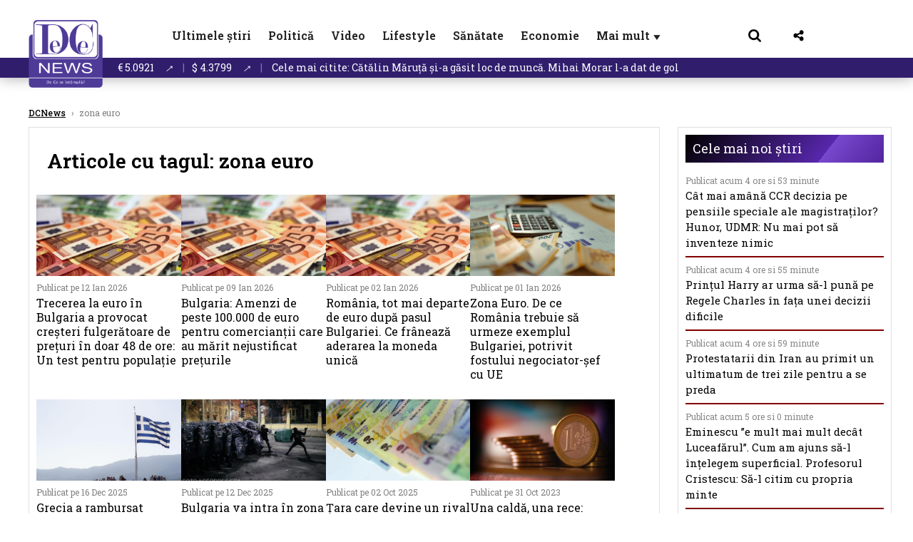

--- FILE ---
content_type: text/html; charset=UTF-8
request_url: https://www.dcnews.ro/tag/zona-euro_1752
body_size: 21869
content:
<!DOCTYPE html>
<html lang="ro">

<head>
    <meta charset="UTF-8">
    <meta name="language" content="Romanian" />
    <title>Articole despre  Zona Euro | DCNews </title>
    <meta name="description" content="Citește toate stirile despre Zona Euro pe site-ul DCNews - analize, explicații și context real. " />
    <meta name="viewport" content="width=device-width, initial-scale=1.0">
            <link rel="canonical" href="https://www.dcnews.ro/tag/zona-euro_1752" />
                        <script type="application/ld+json">
                {"@context":"http:\/\/schema.org","@type":"BreadcrumbList","itemListElement":[{"@type":"ListItem","position":1,"item":{"name":"DCNews","@id":"https:\/\/www.dcnews.ro"}},{"@type":"ListItem","position":2,"item":{"name":"zona euro","@id":"https:\/\/www.dcnews.ro\/tag\/zona-euro_1752"}}]}            </script>
            <meta name="expires" content="never" />
    <meta name="revisit-after" content="whenever" />
            <meta name="robots" content="follow, index, max-snippet:-1, max-video-preview:-1, max-image-preview:large" />
        <meta name="theme-color" content="#292c33" />

    <meta name="robots" content="max-image-preview:large">

    
    
    
        <link rel="preload" href="https://www.dcnews.ro/static/css/normalize.css" as="style">
        <link rel="preload" href="https://www.dcnews.ro/static/css/owl.carousel.min.css" as="style" />
        <link rel="preload" href="https://www.dcnews.ro/static/css/video-js.css" as="style">
        <link rel="preload" href="https://www.dcnews.ro/static/css/dcnews-style.css?v=1768877716" as="style">
        <link rel="preconnect" href="https://fonts.googleapis.com">
        <link rel="preconnect" href="https://fonts.gstatic.com" crossorigin>

        <link href="https://fonts.googleapis.com/css2?family=Roboto+Slab:wght@100..900&display=swap" rel="stylesheet">


        <link rel="stylesheet" href="https://www.dcnews.ro/static/css/owl.carousel.min.css" type="text/css" />
        <link rel="stylesheet" href="https://www.dcnews.ro/static/css/font-awesome-all.min.css?v=3" type="text/css" />

                    <link rel="stylesheet" href="https://www.dcnews.ro/static/css/video-js.css">                    <link rel="stylesheet" href="https://www.dcnews.ro/static/css/dcnews-style.css?v=1768877716">
            

    <!-- Google tag (gtag.js) added 16.09.2025-->
    <script async src="https://www.googletagmanager.com/gtag/js?id=G-7HX60VQRS8"></script>
    <script>
        window.dataLayer = window.dataLayer || [];

        function gtag() {
            dataLayer.push(arguments);
        }

        gtag('consent', 'default', {
            'ad_storage': 'denied',
            'analytics_storage': 'granted',
            'ad_user_data': 'denied',
            'ad_personalization': 'denied'
        });

        gtag('js', new Date());

        gtag('config', 'G-7HX60VQRS8');
    </script>

    <!-- Meta Pixel Code -->
    <script>
        !function(f,b,e,v,n,t,s)
        {if(f.fbq)return;n=f.fbq=function(){n.callMethod?
            n.callMethod.apply(n,arguments):n.queue.push(arguments)};
            if(!f._fbq)f._fbq=n;n.push=n;n.loaded=!0;n.version='2.0';
            n.queue=[];t=b.createElement(e);t.async=!0;
            t.src=v;s=b.getElementsByTagName(e)[0];
            s.parentNode.insertBefore(t,s)}(window, document,'script',
            'https://connect.facebook.net/en_US/fbevents.js');
        fbq('init', '1429008385508810');
        fbq('track', 'PageView');
    </script>
    <!-- End Meta Pixel Code -->

    <!--Sulvo code-->
    <link rel="preload" as="script" href="https://live.demand.supply/up.js"><script async data-cfasync="false" type="text/javascript" src="https://live.demand.supply/up.js"></script>
    <!--<link rel="preload" as="script" href="https://copyrightcontent.org/ub/ub.js?ai=5ea9fe019cc23668d45eb630">
    <script async data-cfasync="false" type="text/javascript" src="https://copyrightcontent.org/ub/ub.js?ai=5ea9fe019cc23668d45eb630"></script>-->
    <!--End  Sulvo code-->

    <script src="https://fundingchoicesmessages.google.com/i/pub-7670433186403461?ers=1"></script>
    <script src="https://securepubads.g.doubleclick.net/tag/js/gpt.js" crossorigin="anonymous" async></script>
    <!-- end Google tag (gtag.js)-->

            <script type="text/javascript">
            function toggleMore() {
                $('.overlay_wrapper').toggleClass('active');
                $('.logo_fl ').toggleClass('small');
            }

            function toggleSearch() {
                $('.icon_menu_search').toggleClass('active');
                $('.gcse-wrapper').toggleClass('active');
            }
        </script>

        
        <script>
            var articles = [{"article_title":"\u0218edin\u021b\u0103 PNL la Vila Lac: Cine l-a f\u0103cut pe Rare\u0219 Bogdan s\u0103 ias\u0103 din umbr\u0103. \u201dM-au expus \u0219i m-au l\u0103sat de izbeli\u0219te. Nu mai e cazul s\u0103 tac\u201d","article_url":"https:\/\/www.dcnews.ro\/sedinta-pnl-la-vila-lac-cine-l-a-facut-pe-rares-bogdan-sa-iasa-din-umbra-m-au-expus-si-m-au-lasat-de-izbeliste-nu-mai-e-cazul-sa-tac_1029889.html"},{"article_title":"O nou\u0103 \u021bar\u0103 ar putea ap\u0103rea pe harta lumii. Mi\u0219carea de independen\u021b\u0103 a copiat sloganul MAGA \u0219i adun\u0103 tot mai mul\u021bi sus\u021bin\u0103tori \/ video","article_url":"https:\/\/www.dcnews.ro\/o-noua-tara-a-putea-aparea-harta-lumii-miscarea-de-independenta-a-copiat-sloganul-maga-si-aduna-tot-mai-multi-sustinatori-video_1029760.html"},{"article_title":"C\u0103t\u0103lin M\u0103ru\u021b\u0103 \u0219i-a g\u0103sit loc de munc\u0103. Mihai Morar l-a dat de gol ","article_url":"https:\/\/www.dcnews.ro\/catalin-maruta-si-a-gasit-loc-de-munca-mihai-morar-l-a-dat-de-gol_1029815.html"},{"article_title":"Jurnalista Monica Tripon a murit fulger\u0103tor","article_url":"https:\/\/www.dcnews.ro\/jurnalista-monica-tripon-a-murit-fulgerator_1029913.html"},{"article_title":"Chirieac: Rom\u00e2nia, liniar\u0103, f\u0103r\u0103 solu\u021bii. Un co\u0219mar pentru \u021bara noastr\u0103 este pe cale s\u0103 devin\u0103 realitate","article_url":"https:\/\/www.dcnews.ro\/chirieac-romania-liniara-fara-solutii-un-cosmar-al-tarii-noastre-este-pe-cale-sa-devina-realitate_1029829.html"}]        </script>

                    

            <script>
                            </script>
        
    
    
        <script data-cfasync="false" type="text/javascript">


        </script>
        <!-- Cxense SATI script end -->
    


                        <meta name="cXenseParse:pageclass" content="frontpage" />
                <meta name="cXenseParse:url" content="https://www.dcnews.ro/tag/zona-euro_1752" />
    
            
<!--Gemius video outstream sticky floating-->
<!--<script src="https://publisher.caroda.io/videoPlayer/caroda.min.js?ctok=6a2afe4b095653261466" crossorigin="anonymous" defer></script>-->
<!--End Gemius video outstream sticky floating-->

<!--<script async src="https://securepubads.g.doubleclick.net/tag/js/gpt.js" crossorigin="anonymous"></script>-->

<script >
    var googletag = googletag || {};googletag.cmd = googletag.cmd || [];
    googletag.cmd.push(function() {

        googletag.defineSlot("/1473368974/dcnews_gpt/billboard_responsive", [[900,200], [970,90], [970,200], [970,250]], "div-gpt-dcnews_gpt-billboard_responsive")
            .defineSizeMapping(
                googletag
                    .sizeMapping()
                    .addSize([1920, 0],  [[900,200], [970,90], [970,200], [970,250] ])
                    .addSize([1600, 0],  [[900,200], [970,90], [970,200], [970,250] ])
                    .addSize([900, 0],  [[900,200], [970,90], [970,200], [970,250]  ])
                    .addSize([0, 0], [])
                    .build()
            )
            .addService(googletag.pubads());

        /*Alternativa pentru billboard_responsive mobil*/
        googletag.defineSlot("/1473368974/dcnews_gpt/box1_mobile_responsive", [[300,50],  [300,100], [300,223], [300,250], [320,50], [320,100], [336,250], [336,280], [728,90], [750,250], [750,300]], "div-gpt-dcnews_gpt-box1_mobile_responsive")
            .defineSizeMapping(
                googletag
                    .sizeMapping()
                    .addSize([990, 0],  [ [728,90], [750,250]], [750,300])
                    .addSize([336, 0],  [ [300,50], [300,100], [300,223], [300,250], [320,50], [320,100], [336,250], [336,280]])
                    .addSize([320, 0],  [ [300,50], [300,100], [300,223], [300,250], [320,50], [320,100]])
                    .addSize([0, 0], [])
                    .build()
            )
            .addService(googletag.pubads());

        /*billboard_responsive_2 desktop and mobil*/
        googletag.defineSlot("/1473368974/dcnews_gpt/billboard_responsive_2", [[900,200], [970,90], [970,200], [970,250], [728, 90], [728, 200], [750, 100], [750, 200], [750, 250], [750,300], [300, 250], [300, 600], [320, 50], [320, 100], [336, 250], [336, 280]], "div-gpt-dcnews_gpt-billboard_responsive_2")
            .defineSizeMapping(
                googletag
                    .sizeMapping()
                    .addSize([990, 0],  [[900,200], [970,90], [970,200], [970,250]])
                    .addSize([800, 0],  [[728, 90], [728, 200], [750, 100], [750, 200], [750, 250], [750,300]])
                    .addSize([336, 0],  [[300, 250], [300, 600], [320, 50], [320, 100], [336, 250], [336, 280]])
                    .addSize([320, 0],  [[300, 250], [300, 600], [320, 50], [320, 100]])
                    .addSize([0, 0], [])
                    .build()
            )
            .addService(googletag.pubads());

        /*End billboard_responsive_2 desktop and mobil*/

        /*box1_horizontal desktop*/
        googletag.defineSlot("/1473368974/dcnews_gpt/box1_horizontal", [[728,90], [728,200], [750,100], [750,200], [750,300]], "div-gpt-dcnews_gpt-box1_horizontal").addService(googletag.pubads());
        /*End box1_horizontal desktop*/

        /*Alternativa pentru box1_horizontal mobil*/
        googletag.defineSlot("/1473368974/dcnews_gpt/box2_mobile_responsive", [[300,50],  [300,100], [300,223], [300,250], [300,600], [320,50], [320,100], [336,250], [336,280], [728,90], [750,250], [750,300]], "div-gpt-dcnews_gpt-box2_mobile_responsive")
            .defineSizeMapping(
                googletag
                    .sizeMapping()
                    .addSize([990, 0],  [ [728,90], [750,250], [750,300]])
                    .addSize([336, 0],  [ [300,50], [300,100], [300,223], [300,250], [300,600], [320,50], [320,100], [336,250], [336,280]])
                    .addSize([320, 0],  [ [300,50], [300,100], [300,223], [300,250], [300,600], [320,50], [320,100]])
                    .addSize([0, 0], [])
                    .build()
            )
            .addService(googletag.pubads());
        /*End Alternativa pentru box1_horizontal mobil*/

        /*box2_horizontal desktop si mobil*/
        googletag.defineSlot("/1473368974/dcnews_gpt/box2_horizontal", [[300, 100], [300, 220], [300, 223], [300, 250], [300, 600], [320, 50], [320, 100], [336, 250], [336, 280], [410, 300], [700, 456], [728, 90], [728, 200], [750, 100], [750, 200], [750, 250], [750,300], [900, 200], [970, 250]], "div-gpt-dcnews_gpt-box2_horizontal")
            .defineSizeMapping(
                googletag
                    .sizeMapping()
                    .addSize([990, 0],  [[728, 90], [728, 200], [750, 100], [750, 200], [750, 250], [750,300], [900, 200], [970, 250]])
                    .addSize([800, 600],  [[700,456],[728, 90], [728, 200], [750, 100], [750, 200], [750, 250], [750,300]])
                    .addSize([800, 0],  [[410,300], [700, 456], [728, 90], [728, 200], [750, 100], [750, 200], [750, 250], [750,300]])
                    .addSize([336, 0],  [[300, 100], [300, 220], [300, 223], [300, 250], [300, 600], [320, 50], [320, 100], [336, 250], [336, 280]])
                    .addSize([320, 0],  [[300, 100], [300, 220], [300, 223], [300, 250], [300, 600], [320, 50], [320, 100]])
                    .addSize([0, 0], [])
                    .build()
            )
            .addService(googletag.pubads()).setCollapseEmptyDiv(true, true);
        /*End ox2_horizontal desktop si mobil*/

        /*box3_mobile_responsive mobil_only*/
        googletag.defineSlot("/1473368974/dcnews_gpt/box3_mobile_responsive", [[300,50],  [300,100], [300,223], [300,250], [300,600], [320,50], [320,100], [336,250], [336,280]], "div-gpt-dcnews_gpt-box3_mobile_responsive")
            .defineSizeMapping(
                googletag
                    .sizeMapping()
                    .addSize([600, 0],  [])
                    .addSize([336, 0],  [ [300,50], [300,100], [300,223], [300,250], [300,600], [320,50], [320,100], [336,250], [336,280]])
                    .addSize([320, 0],  [ [300,50], [300,100], [300,223], [300,250], [300,600], [320,50], [320,100]])
                    .addSize([0, 0], [])
                    .build()
            )
            .addService(googletag.pubads());
        /*End box3_mobile_responsive mobil_only*/

        /*box4_mobile_responsive mobil_only*/
        googletag.defineSlot("/1473368974/dcnews_gpt/box4_mobile_responsive", [[300,50],  [300,100], [300,223], [300,250], [300,600], [320,50], [320,100], [336,250], [336,280]], "div-gpt-dcnews_gpt-box4_mobile_responsive")
            .defineSizeMapping(
                googletag
                    .sizeMapping()
                    .addSize([600, 0],  [])
                    .addSize([336, 0],  [ [300,50], [300,100], [300,223], [300,250], [300,600], [320,50], [320,100], [336,250], [336,280]])
                    .addSize([320, 0],  [ [300,50], [300,100], [300,223], [300,250], [300,600], [320,50], [320,100]])
                    .addSize([0, 0], [])
                    .build()
            )
            .addService(googletag.pubads());
        /*End box4_mobile_responsive mobil_only*/

        /*Boxuri coloana dreapta desktop, coborate pe mobil */
        googletag.defineSlot("/1473368974/dcnews_gpt/box1_right", [[300, 480], [300, 450], [300, 100], [300, 250], [300, 600], [300, 200]], "div-gpt-dcnews_gpt-box1_right")
            .addService(googletag.pubads());

        googletag.defineSlot("/1473368974/dcnews_gpt/box2_right", [[300,100], [300,200], [300,250], [300,450], [300,480], [300,600]], "div-gpt-dcnews_gpt-box2_right").addService(googletag.pubads());
        /*End Boxuri coloana dreapta desktop, coborate pe mobil */

        /*Promo intern in pagina de articol same_section*/
       /* googletag.defineSlot("/1473368974/dcnews_gpt/promo_intern_mobil_ultimele_stiri_1", ["fluid"], "div-gpt-dcnews_gpt-promo_intern_mobil_ultimele_stiri_1").addService(googletag.pubads());

        googletag.defineSlot("/1473368974/dcnews_gpt/promo_intern_mobil_ultimele_stiri_10", ["fluid"], "div-gpt-dcnews_gpt-promo_intern_mobil_ultimele_stiri_10").addService(googletag.pubads());

        googletag.defineSlot("/1473368974/dcnews_gpt/promo_intern_mobil", ["fluid"], "div-gpt-dcnews_gpt-promo_intern_mobil").addService(googletag.pubads());*/

        /*End Promo intern in pagina de articol same_section*/

        /*Coduri video inread doar pe paginile care au video*/

        googletag.defineSlot("/1473368974/dcnews_gpt/desktop_video_inread", [700,456], "div-gpt-dcnews_gpt-desktop_video_inread").addService(googletag.pubads());

        googletag.defineSlot("/1473368974/dcnews_gpt/mobil_video_inread", [[300, 220], [700, 456], [410, 300]], "div-gpt-dcnews_gpt-mobil_video_inread")
            .defineSizeMapping(
                googletag
                    .sizeMapping()
                    .addSize([800, 600],  [ [700,456]])
                    .addSize([800, 0],  [ [410,300]])
                    .addSize([320, 0],  [ [300,220]])
                    .addSize([0, 0], [])
                    .build()
            )
            .addService(googletag.pubads());

        /*End Coduri video inread doar pe paginile care au video*/


        /*Branding codes U shape*/

        googletag.defineSlot("/1473368974/dcnews_gpt/branding_top", [1200, 250], "div-gpt-dcnews_gpt-branding_top").addService(googletag.pubads()).setCollapseEmptyDiv(true, true);

        googletag.defineSlot("/1473368974/dcnews_gpt/branding_left", [120, 601], "div-gpt-dcnews_gpt-branding_left").addService(googletag.pubads()).setCollapseEmptyDiv(true, true);

        googletag.defineSlot("/1473368974/dcnews_gpt/branding_right", [120, 602], "div-gpt-dcnews_gpt-branding_right").addService(googletag.pubads()).setCollapseEmptyDiv(true, true);

        /*End Branding codes U shape*/

        /*Box6 mobile*/
        googletag.defineSlot("/1473368974/dcnews_gpt/box6_mobile_responsive", [300,600], "div-gpt-dcnews_gpt-box6_mobile_responsive").addService(googletag.pubads()).setCollapseEmptyDiv(true, true);
        /*End Box6 mobile*/

        /*Floating formats*/
        googletag.defineSlot("/1473368974/dcnews_gpt/floating", [1,1], "div-gpt-dcnews_gpt-floating").addService(googletag.pubads()).setCollapseEmptyDiv(true, true);
        /*End Floating formats*/


            googletag.pubads().setTargeting('dcnews_category', '' );
                        
        
        googletag.pubads().disableInitialLoad();
        googletag.pubads().enableSingleRequest();
        googletag.enableServices();

    });
</script>        <meta name="google-site-verification" content="JZn9dSTKCkiuoUQ-2JAzfouV_TG0tz69UaqFi0O75vM" />
    <meta name="verification" content="6d2a01f8e323e95738b19a4af7342bfb" />

    
    <meta property="fb:app_id" content="261858925298466" />

    <meta name='profitshareid' content='8d89c14d9fb3ec676a1f69c238ccacd9' />
    <meta property="fb:pages" content="2046461195600068" />
    <meta property="fb:pages" content="296067753922553" />
    
    <script>
        var home = 0;
        var new_website = 1    </script>

    

    <style>
        @media screen and (max-width: 500px) {
            .burger-wrapper {
                display: inline-block;
                width: 40%;
                vertical-align: middle;
            }

            #nav-icon3 {
                width: 20px;
                height: 15px;
                position: relative;
                margin: 20px;
                margin-left: 15px;
                -webkit-transform: rotate(0deg);
                -moz-transform: rotate(0deg);
                -o-transform: rotate(0deg);
                transform: rotate(0deg);
                -webkit-transition: .5s ease-in-out;
                -moz-transition: .5s ease-in-out;
                -o-transition: .5s ease-in-out;
                transition: .5s ease-in-out;
                cursor: pointer;
            }

            #nav-icon3 span:nth-child(1) {
                top: 0;
            }

            #nav-icon3 span {
                display: block;
                position: absolute;
                height: 2px;
                width: 100%;
                background: #3a2a77;
                opacity: 1;
                left: 0;
                -webkit-transform: rotate(0deg);
                -moz-transform: rotate(0deg);
                -o-transform: rotate(0deg);
                transform: rotate(0deg);
                -webkit-transition: .25s ease-in-out;
                -moz-transition: .25s ease-in-out;
                -o-transition: .25s ease-in-out;
                transition: .25s ease-in-out;
            }

            .logo {
                text-align: center;
                vertical-align: middle;
                margin-bottom: 10px;
                margin-top: 11px;
                padding: 0;
                width: 20%;
                display: inline-block;
            }

            .nxt_menu,
            .nxt_menu_v2 {
                opacity: 0;
                width: 100%;
                position: absolute;
                top: -700px;
                background: #261f3d;
                z-index: 110;
                -webkit-box-shadow: 0 5px 30px 0px #000000;
                -moz-box-shadow: 0 5px 30px 0px #000000;
                box-shadow: 0 5px 30px 0px #000000;
                -webkit-transition: all ease-out .2s;
                -moz-transition: all ease-out .2s;
                -o-transition: all ease-out .2s;
                transition: all ease-out .2s;
            }

            .is_visible {
                opacity: 1;
                top: 0;
            }

            .nxt_menu_v2 h3 {
                display: inline-block;
                color: #fff;
                margin: 0 auto;
                line-height: 52px;
                font-size: 20px;
            }

            .subMenu_header {
                text-align: center;
                margin-bottom: 10px;
                height: 52px;
                padding-bottom: 10px;
                border-bottom: 1px solid #fff;
            }

            .subMenu_header i {
                position: absolute;
                left: 20px;
                top: 25px;
                font-size: 20px;
            }

            .nxt_menu_item .fa-caret-right {
                padding: 20px;
                position: absolute;
                bottom: -11px;
                font-size: 18px;
                color: #fff;
                right: 30px;
            }

            .nxt_menu_content {
                margin: 2%;
                color: #fff;
            }

            .nxt_menu_item {
                font-weight: 600;
                font-size: 13px;
                padding: 10px;
                padding-right: 0;
                position: relative;
                width: 48%;
                font-weight: 600;
                box-sizing: border-box;
                display: inline-block;
                vertical-align: middle;
            }

            .nxt_menu_item a {
                color: #fff;
            }

            .nxt_menu_item.selected a {
                color: #fecb30;
                font-weight: 800
            }

            .icon_menu_close {
                width: 50px;
                object-fit: contain;
                position: absolute;
                left: 12px;
                top: 10px;
                padding: 10px;
                cursor: pointer;
            }
        }
    </style>
    <script>
        var menuStack = [];

        function showSubmenu(id, name, url) {
            if (id != menuStack[menuStack.length - 1] && menuStack.length) {
                // $("#subMenu"+menuStack[menuStack.length-1]).slideUp("fast", function() {
                // 	$("#subMenu"+id).slideDown("fast");
                // });
                hide(document.getElementById("subMenu" + menuStack[menuStack.length - 1]));
                show(document.getElementById("subMenu" + id));
            } else {
                show(document.getElementById("subMenu" + id));
            }
            if (name != "") document.querySelector("#subMenu" + id + " .nxt_menu_v2_title").innerHTML = name;
            if (url != "") document.querySelector("#subMenu" + id + " .first a").innerHTML = name;
            if (url != "") document.querySelector("#subMenu" + id + " .first a").href = url;

            if ((menuStack.length == 0 || menuStack[menuStack.length - 1] != id) && id)
                menuStack.push(id);
        }

        function closeSubmenu(id) {
            hide(document.getElementById("subMenu" + id));
            // $("#subMenu"+id).slideUp("fast",function() {
            menuStack.pop();
            if (menuStack.length)
                showSubmenu(menuStack[menuStack.length - 1], "", "");
            // });

        }

        function toggleMenu() {
            showSubmenu(0, "", "");
        }

        // Show an element
        var show = function(elem) {
            // elem.style.display = 'block';
            elem.classList.add('is_visible');
        };

        // Hide an element
        var hide = function(elem) {
            // elem.style.display = 'none';
            elem.classList.remove('is_visible');
        };
    </script>

    <script>
        var pool_results_enabled = 1    </script>
</head>

<body class="body-new">

    <noscript><img height="1" width="1" style="display:none" src="https://www.facebook.com/tr?id=1429008385508810&ev=PageView&noscript=1"/></noscript>

        <script>
        var ad = document.createElement('div');
        ad.id = 'AdSense';
        ad.className = 'AdSense';
        ad.style.display = 'block';
        ad.style.position = 'absolute';
        ad.style.top = '-1px';
        ad.style.height = '1px';
        document.body.appendChild(ad);
    </script>
    <div id="fb-root"></div>



    
    <div class="header_all_wrapper desktop_only">
        <div class="header_all" id="header_all">
            <div class="header_wrapper">
                <div id="header">
                    <div class="header_v2_left">
                        <a class="logo_fl" id="logo_fl" href="/" title="" rel="nofollow"></a>
                    </div>
                    <div class="header_v2_center">
                        <nav class="nav" itemscope="" itemtype="http://www.schema.org/SiteNavigationElement">
                            <ul class="nav-list">
                                                                        <li class="nav-list-item" itemprop="name">
                                            <a href="/news" title="Ultimele știri" class="nav-list-item-link " itemprop="url">Ultimele știri</a>
                                        </li>
                                    
                                                                        <li class="nav-list-item" itemprop="name">
                                            <a href="/politica" title="Politică" class="nav-list-item-link " itemprop="url">Politică</a>
                                        </li>
                                    
                                                                        <li class="nav-list-item" itemprop="name">
                                            <a href="/video" title="Video" class="nav-list-item-link " itemprop="url">Video</a>
                                        </li>
                                                                            <li class="nav-list-item" itemprop="name">
                                            <a href="/stiri-lifestyle" title="Lifestyle" class="nav-list-item-link " itemprop="url">Lifestyle</a>
                                        </li>
                                    
                                                                        <li class="nav-list-item" itemprop="name">
                                            <a href="/sanatate-magazin" title="Sănătate" class="nav-list-item-link " itemprop="url">Sănătate</a>
                                        </li>
                                    
                                
                                                                        <li class="nav-list-item" itemprop="name">
                                            <a href="/economie-si-afaceri" title="Economie" class="nav-list-item-link " itemprop="url">Economie</a>
                                        </li>
                                    
                                                                <li class="nav-list-item" itemprop="name">
                                    <a href="#" title="Mai mult" class="nav-list-item-link" itemprop="url" onclick="toggleMore(event);" id="more_toggle">Mai mult <span class="menu-caret">▼</span>
                                    </a>
                                </li>
                            </ul>
                        </nav>
                    </div>
                    <div class="header_v2_right">
                        <div class="icon_wrapper">
                            <img src="https://media.dcnews.ro/assets/images/icon_search_desktop.png" class="icon_menu_search" id="icon_menu_search" onclick="toggleSearch();" width="20" height="18">
                            <div class="gcse-wrapper" id="gcse-wrapper">
                                <form name="" action="/cauta" method="get" id="searchSiteForm">
                                    <input type="text" class="nxt_searchInput" id="nxt_searchInput" name="q" placeholder="Scrie aici pentru a căuta">
                                    <button type="submit" class="nxt_searchSubmit" value="">
                                        <img src="https://media.dcnews.ro/assets/images/icon_search_desktop.png" class="icon_menu_search" width="20" height="18">
                                    </button>
                                </form>
                            </div>
                        </div>
                        <div class="icon_wrapper">
                            <img src="https://media.dcnews.ro/assets/images/icon_share.png" class="icon_menu_share" width="20" height="20">
                            <div class="social-wrapper" id="social-wrapper">
                                <a href="https://www.facebook.com/dcnews.ro/" target="_blank">
                                    <div class="social-network">
                                        <div class="social-icon">
                                            <img src="https://media.dcnews.ro/assets/images/icon_social_fb.png" width="23" height="23">
                                        </div> Facebook
                                    </div>
                                </a>
                                <a href="https://www.youtube.com/channel/UCM0GcCS1HPUhVxRVOvxg2ag" target="_blank">
                                    <div class="social-network">
                                        <div class="social-icon">
                                            <img src="https://media.dcnews.ro/assets/images/icon_social_yt.png" width="23" height="23">
                                        </div> YouTube
                                    </div>
                                </a>
                                <a href="https://www.instagram.com/rodcnews/" target="_blank">
                                    <div class="social-network">
                                        <div class="social-icon">
                                            <img src="https://media.dcnews.ro/assets/images/icon_social_ig.png" width="23" height="23">
                                        </div> Instagram
                                    </div>
                                </a>
                            </div>
                        </div>
                    </div>
                    <div class="clear"></div>
                </div>
            </div>
            <div class="overlay_wrapper" id="overlay_wrapper">
                <div class="overlay">
                                            <div class="overlay_col">
                            <ul>
                                                                    <li class="main_category">
                                        <a href="/news" title="Stiri">
                                            <h3>Stiri</h3>
                                        </a>
                                    </li>
                                                                            <li class="category_level_3">
                                            <a href="/news/stiri-diaspora-news" title="Diaspora" class="nav-list-item-link " itemprop="url">Diaspora</a>
                                        </li>
                                                                            <li class="category_level_3">
                                            <a href="/news/international" title="Internațional" class="nav-list-item-link " itemprop="url">Internațional</a>
                                        </li>
                                                                            <li class="category_level_3">
                                            <a href="/news/educatie-news" title="Educație" class="nav-list-item-link " itemprop="url">Educație</a>
                                        </li>
                                                                            <li class="category_level_3">
                                            <a href="/news/informatii-utile-stiri" title="Info utile" class="nav-list-item-link " itemprop="url">Info utile</a>
                                        </li>
                                                                            <li class="category_level_3">
                                            <a href="/news/justitie-news" title="Justitie" class="nav-list-item-link " itemprop="url">Justitie</a>
                                        </li>
                                                                            <li class="category_level_3">
                                            <a href="/news/social-news" title="Social" class="nav-list-item-link " itemprop="url">Social</a>
                                        </li>
                                                                            <li class="category_level_3">
                                            <a href="/news/stiinta-magazin" title="Stiinta" class="nav-list-item-link " itemprop="url">Stiinta</a>
                                        </li>
                                                                            <li class="category_level_3">
                                            <a href="/news/anchete" title="Anchete" class="nav-list-item-link " itemprop="url">Anchete</a>
                                        </li>
                                                                            <li class="category_level_3">
                                            <a href="/news/auto" title="Auto" class="nav-list-item-link " itemprop="url">Auto</a>
                                        </li>
                                                                            <li class="category_level_3">
                                            <a href="/news/stiri-din-mass-media" title="Mass-media" class="nav-list-item-link " itemprop="url">Mass-media</a>
                                        </li>
                                                                            <li class="category_level_3">
                                            <a href="/news/eveniment" title="Eveniment" class="nav-list-item-link " itemprop="url">Eveniment</a>
                                        </li>
                                                                            <li class="category_level_3">
                                            <a href="/news/interviuri-dcnews" title="Interviuri DCNews" class="nav-list-item-link " itemprop="url">Interviuri DCNews</a>
                                        </li>
                                                                            <li class="category_level_3">
                                            <a href="/news/punctul-pe-zi" title="Punctul pe zi" class="nav-list-item-link " itemprop="url">Punctul pe zi</a>
                                        </li>
                                                                            <li class="category_level_3">
                                            <a href="/news/bancul-zilei-magazin" title="Bancul zilei" class="nav-list-item-link " itemprop="url">Bancul zilei</a>
                                        </li>
                                                                            <li class="category_level_3">
                                            <a href="/news/comunicate-de-presa-2" title="Comunicate de presa" class="nav-list-item-link " itemprop="url">Comunicate de presa</a>
                                        </li>
                                                                                                </ul>
                        </div> <!-- .overlay_col -->
                                            <div class="overlay_col">
                            <ul>
                                                                    <li class="main_category">
                                        <a href="/politica" title="Politica">
                                            <h3>Politica</h3>
                                        </a>
                                    </li>
                                                                            <li class="category_level_3">
                                            <a href="/politica/analiza-politica" title="Analiza Politica" class="nav-list-item-link " itemprop="url">Analiza Politica</a>
                                        </li>
                                                                            <li class="category_level_3">
                                            <a href="/politica/culise" title="Culise" class="nav-list-item-link " itemprop="url">Culise</a>
                                        </li>
                                                                            <li class="category_level_3">
                                            <a href="/politica/guvern-politica" title="Guvern" class="nav-list-item-link " itemprop="url">Guvern</a>
                                        </li>
                                                                            <li class="category_level_3">
                                            <a href="/politica/parlament-politica" title="Parlament" class="nav-list-item-link " itemprop="url">Parlament</a>
                                        </li>
                                                                            <li class="category_level_3">
                                            <a href="/politica/partide-politice-politica" title="Partide politice" class="nav-list-item-link " itemprop="url">Partide politice</a>
                                        </li>
                                                                            <li class="category_level_3">
                                            <a href="/politica/personalitati-politice" title="Personalitati politice" class="nav-list-item-link " itemprop="url">Personalitati politice</a>
                                        </li>
                                                                            <li class="category_level_3">
                                            <a href="/politica/sondaje-politica" title="Sondaje" class="nav-list-item-link " itemprop="url">Sondaje</a>
                                        </li>
                                                                            <li class="category_level_3">
                                            <a href="/politica/alegeri/alegeri-bucuresti-2025" title="Alegeri locale București 2025" class="nav-list-item-link " itemprop="url">Alegeri locale București 2025</a>
                                        </li>
                                                                                                </ul>
                        </div> <!-- .overlay_col -->
                                            <div class="overlay_col">
                            <ul>
                                                                    <li class="main_category">
                                        <a href="/video" title="Video">
                                            <h3>Video</h3>
                                        </a>
                                    </li>
                                                                                                        <li class="main_category">
                                        <a href="/stiri-lifestyle" title="Lifestyle">
                                            <h3>Lifestyle</h3>
                                        </a>
                                    </li>
                                                                            <li class="category_level_3">
                                            <a href="/stiri-lifestyle/retete" title="Retete" class="nav-list-item-link " itemprop="url">Retete</a>
                                        </li>
                                                                            <li class="category_level_3">
                                            <a href="/stiri-lifestyle/moda-stiri-monden" title="Modă" class="nav-list-item-link " itemprop="url">Modă</a>
                                        </li>
                                                                            <li class="category_level_3">
                                            <a href="/stiri-lifestyle/vedete-stiri-monden" title="Vedete" class="nav-list-item-link " itemprop="url">Vedete</a>
                                        </li>
                                                                            <li class="category_level_3">
                                            <a href="/stiri-lifestyle/travel" title="Travel" class="nav-list-item-link " itemprop="url">Travel</a>
                                        </li>
                                                                            <li class="category_level_3">
                                            <a href="/stiri-lifestyle/bizar-stiri-magazin" title="Bizar" class="nav-list-item-link " itemprop="url">Bizar</a>
                                        </li>
                                                                            <li class="category_level_3">
                                            <a href="/stiri-lifestyle/magazin" title="Magazin" class="nav-list-item-link " itemprop="url">Magazin</a>
                                        </li>
                                                                            <li class="category_level_3">
                                            <a href="/stiri-lifestyle/concursuri-magazin" title="Concursuri" class="nav-list-item-link " itemprop="url">Concursuri</a>
                                        </li>
                                                                            <li class="category_level_3">
                                            <a href="/stiri-lifestyle/foto-video" title="Multimedia" class="nav-list-item-link " itemprop="url">Multimedia</a>
                                        </li>
                                                                            <li class="category_level_3">
                                            <a href="/stiri-lifestyle/horoscop" title="Horoscop" class="nav-list-item-link " itemprop="url">Horoscop</a>
                                        </li>
                                                                            <li class="category_level_3">
                                            <a href="/stiri-lifestyle/casa-si-gradina" title="Casa și Grădina" class="nav-list-item-link " itemprop="url">Casa și Grădina</a>
                                        </li>
                                                                            <li class="category_level_3">
                                            <a href="/stiri-lifestyle/beauty" title="Beauty" class="nav-list-item-link " itemprop="url">Beauty</a>
                                        </li>
                                                                                                </ul>
                        </div> <!-- .overlay_col -->
                                            <div class="overlay_col">
                            <ul>
                                                                    <li class="main_category">
                                        <a href="/sanatate-magazin" title="Sanatate">
                                            <h3>Sanatate</h3>
                                        </a>
                                    </li>
                                                                            <li class="category_level_3">
                                            <a href="/sanatate-magazin/coronavirus" title="Coronavirus" class="nav-list-item-link " itemprop="url">Coronavirus</a>
                                        </li>
                                                                            <li class="category_level_3">
                                            <a href="/sanatate-magazin/academia-de-sanatate" title="Academia de Sanatate" class="nav-list-item-link " itemprop="url">Academia de Sanatate</a>
                                        </li>
                                                                            <li class="category_level_3">
                                            <a href="/sanatate-magazin/umf-carol-davila-in-prima-linie-a-luptei-cu-covid-19" title="UMF Carol Davila" class="nav-list-item-link " itemprop="url">UMF Carol Davila</a>
                                        </li>
                                                                                                </ul>
                        </div> <!-- .overlay_col -->
                                            <div class="overlay_col">
                            <ul>
                                                            </ul>
                        </div> <!-- .overlay_col -->
                                            <div class="overlay_col">
                            <ul>
                                                                    <li class="main_category">
                                        <a href="/economie-si-afaceri" title="Economie">
                                            <h3>Economie</h3>
                                        </a>
                                    </li>
                                                                            <li class="category_level_3">
                                            <a href="/economie-si-afaceri/educatie-financiara" title="Educatie financiara" class="nav-list-item-link " itemprop="url">Educatie financiara</a>
                                        </li>
                                                                                                </ul>
                        </div> <!-- .overlay_col -->
                                            <div class="overlay_col">
                            <ul>
                                                                    <li class="main_category">
                                        <a href="/stiri-sport" title="Sport">
                                            <h3>Sport</h3>
                                        </a>
                                    </li>
                                                                            <li class="category_level_3">
                                            <a href="/stiri-sport/personalitati-din-sport" title="Personalitati din sport" class="nav-list-item-link " itemprop="url">Personalitati din sport</a>
                                        </li>
                                                                            <li class="category_level_3">
                                            <a href="/stiri-sport/fotbal" title="Fotbal" class="nav-list-item-link " itemprop="url">Fotbal</a>
                                        </li>
                                                                            <li class="category_level_3">
                                            <a href="/stiri-sport/tenis" title="Tenis" class="nav-list-item-link " itemprop="url">Tenis</a>
                                        </li>
                                                                            <li class="category_level_3">
                                            <a href="/stiri-sport/volei" title="Volei" class="nav-list-item-link " itemprop="url">Volei</a>
                                        </li>
                                                                            <li class="category_level_3">
                                            <a href="/stiri-sport/handbal" title="Handbal" class="nav-list-item-link " itemprop="url">Handbal</a>
                                        </li>
                                                                            <li class="category_level_3">
                                            <a href="/stiri-sport/sporturi-de-iarna" title="Sporturi de iarna" class="nav-list-item-link " itemprop="url">Sporturi de iarna</a>
                                        </li>
                                                                            <li class="category_level_3">
                                            <a href="/stiri-sport/alte-sporturi" title="Alte sporturi" class="nav-list-item-link " itemprop="url">Alte sporturi</a>
                                        </li>
                                                                            <li class="category_level_3">
                                            <a href="/stiri-sport/competitii-sport" title="Competitii" class="nav-list-item-link " itemprop="url">Competitii</a>
                                        </li>
                                                                                                        <li class="main_category">
                                        <a href="/cultura-news2" title="Cultura">
                                            <h3>Cultura</h3>
                                        </a>
                                    </li>
                                                                            <li class="category_level_3">
                                            <a href="/cultura-news2/cultura-teatru-dans" title="Teatru - Dans" class="nav-list-item-link " itemprop="url">Teatru - Dans</a>
                                        </li>
                                                                            <li class="category_level_3">
                                            <a href="/cultura-news2/cultura-film" title="Film" class="nav-list-item-link " itemprop="url">Film</a>
                                        </li>
                                                                            <li class="category_level_3">
                                            <a href="/cultura-news2/cultura-expozitii" title="Expozitii" class="nav-list-item-link " itemprop="url">Expozitii</a>
                                        </li>
                                                                            <li class="category_level_3">
                                            <a href="/cultura-news2/cultura-interviuri" title="Interviuri cultura" class="nav-list-item-link " itemprop="url">Interviuri cultura</a>
                                        </li>
                                                                            <li class="category_level_3">
                                            <a href="/cultura-news2/cultura-muzica" title="Muzica" class="nav-list-item-link " itemprop="url">Muzica</a>
                                        </li>
                                                                            <li class="category_level_3">
                                            <a href="/cultura-news2/cultura-piata-de-arta" title="Piata de arta" class="nav-list-item-link " itemprop="url">Piata de arta</a>
                                        </li>
                                                                            <li class="category_level_3">
                                            <a href="/cultura-news2/cultura-carte" title="Carte" class="nav-list-item-link " itemprop="url">Carte</a>
                                        </li>
                                                                                                        <li class="main_category">
                                        <a href="/tehnologie" title="Tehnologie">
                                            <h3>Tehnologie</h3>
                                        </a>
                                    </li>
                                                                            <li class="category_level_3">
                                            <a href="/tehnologie/it-c" title="IT & C" class="nav-list-item-link " itemprop="url">IT & C</a>
                                        </li>
                                                                                                </ul>
                        </div> <!-- .overlay_col -->
                                            <div class="overlay_col">
                            <ul>
                                                                    <li class="main_category">
                                        <a href="/mallcast" title="Mallcast">
                                            <h3>Mallcast</h3>
                                        </a>
                                    </li>
                                                                            <li class="category_level_3">
                                            <a href="/mallcast/mallcast-politic" title="Politic" class="nav-list-item-link " itemprop="url">Politic</a>
                                        </li>
                                                                            <li class="category_level_3">
                                            <a href="/mallcast/mallcast-monden" title="Monden" class="nav-list-item-link " itemprop="url">Monden</a>
                                        </li>
                                                                            <li class="category_level_3">
                                            <a href="/mallcast/mallcast-social" title="Social" class="nav-list-item-link " itemprop="url">Social</a>
                                        </li>
                                                                            <li class="category_level_3">
                                            <a href="/mallcast/mallcast-religie" title="Religie" class="nav-list-item-link " itemprop="url">Religie</a>
                                        </li>
                                                                            <li class="category_level_3">
                                            <a href="/mallcast/mallcast-motivational" title="Motivațional" class="nav-list-item-link " itemprop="url">Motivațional</a>
                                        </li>
                                                                            <li class="category_level_3">
                                            <a href="/mallcast/mallcast-artisti-si-vedete" title="Artiști și vedete" class="nav-list-item-link " itemprop="url">Artiști și vedete</a>
                                        </li>
                                                                            <li class="category_level_3">
                                            <a href="/mallcast/mallcast-curiozitati" title="Curiozități" class="nav-list-item-link " itemprop="url">Curiozități</a>
                                        </li>
                                                                            <li class="category_level_3">
                                            <a href="/mallcast/mallcast-tehnologie" title="Tehnologie" class="nav-list-item-link " itemprop="url">Tehnologie</a>
                                        </li>
                                                                            <li class="category_level_3">
                                            <a href="/mallcast/mallcast-lifestyle" title="Lifestyle" class="nav-list-item-link " itemprop="url">Lifestyle</a>
                                        </li>
                                                                                                </ul>
                        </div> <!-- .overlay_col -->
                                            <div class="overlay_col">
                            <ul>
                                                                    <li class="main_category">
                                        <a href="/siguranta-rutiera" title="Siguranța rutieră din România">
                                            <h3>Siguranța rutieră din România</h3>
                                        </a>
                                    </li>
                                                                                                        <li class="main_category">
                                        <a href="compas" title="COMPAS">
                                            <h3>COMPAS</h3>
                                        </a>
                                    </li>
                                                                                                </ul>
                        </div> <!-- .overlay_col -->
                    
                    <div class="overlay_footer">
                        <a href="/news">Ultimele Știri</a>
                        <a href="https://dcnewstv.ro">DCNews TV</a>
                        <a href="/vremea">Vremea</a>
                                                    <a href="/rezultate-sondaj">Rezultate sondaj</a>
                                                                    </div>
                </div>
            </div>
            <div class="subheader_wrapper">
                                <div class="subheader" id="subheader"> € 5.0921 <span class="stock-tendency tendency-up">→</span>
                    <div class="sepparator">|</div>$ 4.3799 <span class="stock-tendency tendency-up">→</span>
                    <div class="sepparator">|</div>
                    <span id="subheader_article" style="display: inline-block;"></span>
                </div>
            </div>
            
            
        </div>
    </div>

    <header class="mobile_only">
        <div class="headerMobile">
            <div class="logo" style="">
                <a href="/" class="prerender">
                    <img src="https://media.dcnews.ro/new/logo-mobile-min.png" width="50" height="45" alt="DCNews" />
                </a>
            </div>
            <div class="right">
                <div class="headerMobileVideo">
                    <a href="https://dcnewstv.ro/" target="_blank">DCNews TV</a>
                </div>
                <div class="burger-wrapper">
                    <div id="mobileBurgerNav" onClick="toggleNavMenu();">
                        <i class="fa-solid fa-bars"></i>
                        <i class="fa-solid fa-xmark"></i>
                    </div>
                </div>
            </div>
        </div>
        <div class="subHeaderMobile">
                        <div class="subheader">
                <div id="subheader_exchange_raates">
                    <strong style="margin-right: 10px;">Curs valutar: </strong>
                    € 5.0921 <span class="stock-tendency tendency-up">→</span>
                    <div class="sepparator">|</div>$ 4.3799 <span class="stock-tendency tendency-up">→</span>
                </div>
                <!--                <span id="subheader_article_mobile"></span>-->
            </div>
        </div>
        <div id="navigationMobile">
            <div id="navigationMobileSearch">
                <form action="/cauta" method="get">
                    <div class="mobileSearch">
                        <input type="text" name="q" placeholder="Caută articol...">
                        <button type="submit" class="mobileSearchButton">
                            <i class="fa-solid fa-magnifying-glass"></i>
                        </button>
                    </div>
                </form>
            </div>
                                                                        <div class="mobileMenuHead" id="mobileMenuHead_1">
                            <div class="mobileMenuItem" id="mobileMenuItem_1" onClick="toggleSubmenu(1);">
                                <span>Ultimele știri</span>
                                <i class="fa-solid fa-chevron-down"></i>
                            </div>
                        </div>
                        <div class="mobileSubmenuContainer" id="mobileSubmenu_1">
                            <div class="mobileMenuItem"> <a href="/news">Ultimele știri </a></div>
                                                            <div class="mobileMenuItem"> <a href="/stiri-diaspora-news">Diaspora </a></div>
                                                            <div class="mobileMenuItem"> <a href="/international">Internațional </a></div>
                                                            <div class="mobileMenuItem"> <a href="/educatie-news">Educație </a></div>
                                                            <div class="mobileMenuItem"> <a href="/informatii-utile-stiri">Info utile </a></div>
                                                            <div class="mobileMenuItem"> <a href="/justitie-news">Justitie </a></div>
                                                            <div class="mobileMenuItem"> <a href="/social-news">Social </a></div>
                                                            <div class="mobileMenuItem"> <a href="/stiinta-magazin">Stiinta </a></div>
                                                            <div class="mobileMenuItem"> <a href="/anchete">Anchete </a></div>
                                                            <div class="mobileMenuItem"> <a href="/auto">Auto </a></div>
                                                            <div class="mobileMenuItem"> <a href="/stiri-din-mass-media">Mass-media </a></div>
                                                            <div class="mobileMenuItem"> <a href="/eveniment">Eveniment </a></div>
                                                            <div class="mobileMenuItem"> <a href="/interviuri-dcnews">Interviuri DCNews </a></div>
                                                            <div class="mobileMenuItem"> <a href="/punctul-pe-zi">Punctul pe zi </a></div>
                                                            <div class="mobileMenuItem"> <a href="/bancul-zilei-magazin">Bancul zilei </a></div>
                                                            <div class="mobileMenuItem"> <a href="/comunicate-de-presa-2">Comunicate de presa </a></div>
                                                    </div>
                                                                                                            <div class="mobileMenuHead" id="mobileMenuHead_2">
                            <div class="mobileMenuItem" id="mobileMenuItem_2" onClick="toggleSubmenu(2);">
                                <span>Politică</span>
                                <i class="fa-solid fa-chevron-down"></i>
                            </div>
                        </div>
                        <div class="mobileSubmenuContainer" id="mobileSubmenu_2">
                            <div class="mobileMenuItem"> <a href="/politica">Politică </a></div>
                                                            <div class="mobileMenuItem"> <a href="/analiza-politica">Analiza Politica </a></div>
                                                            <div class="mobileMenuItem"> <a href="/culise">Culise </a></div>
                                                            <div class="mobileMenuItem"> <a href="/guvern-politica">Guvern </a></div>
                                                            <div class="mobileMenuItem"> <a href="/parlament-politica">Parlament </a></div>
                                                            <div class="mobileMenuItem"> <a href="/partide-politice-politica">Partide politice </a></div>
                                                            <div class="mobileMenuItem"> <a href="/personalitati-politice">Personalitati politice </a></div>
                                                            <div class="mobileMenuItem"> <a href="/sondaje-politica">Sondaje </a></div>
                                                            <div class="mobileMenuItem"> <a href="">Alegeri locale București 2025 </a></div>
                                                    </div>
                                                                                                            <div class="mobileMenuHead">
                            <div class="mobileMenuItem"> <a href="/video">Video </a></div>
                        </div>
                                                                                <div class="mobileMenuHead" id="mobileMenuHead_3">
                            <div class="mobileMenuItem" id="mobileMenuItem_3" onClick="toggleSubmenu(3);">
                                <span>Lifestyle</span>
                                <i class="fa-solid fa-chevron-down"></i>
                            </div>
                        </div>
                        <div class="mobileSubmenuContainer" id="mobileSubmenu_3">
                            <div class="mobileMenuItem"> <a href="/stiri-lifestyle">Lifestyle </a></div>
                                                            <div class="mobileMenuItem"> <a href="/retete">Retete </a></div>
                                                            <div class="mobileMenuItem"> <a href="/moda-stiri-monden">Modă </a></div>
                                                            <div class="mobileMenuItem"> <a href="/vedete-stiri-monden">Vedete </a></div>
                                                            <div class="mobileMenuItem"> <a href="/travel">Travel </a></div>
                                                            <div class="mobileMenuItem"> <a href="/bizar-stiri-magazin">Bizar </a></div>
                                                            <div class="mobileMenuItem"> <a href="/magazin">Magazin </a></div>
                                                            <div class="mobileMenuItem"> <a href="/concursuri-magazin">Concursuri </a></div>
                                                            <div class="mobileMenuItem"> <a href="/foto-video">Multimedia </a></div>
                                                            <div class="mobileMenuItem"> <a href="/horoscop">Horoscop </a></div>
                                                            <div class="mobileMenuItem"> <a href="/casa-si-gradina">Casa și Grădina </a></div>
                                                            <div class="mobileMenuItem"> <a href="/beauty">Beauty </a></div>
                                                    </div>
                                                                                                            <div class="mobileMenuHead" id="mobileMenuHead_6">
                            <div class="mobileMenuItem" id="mobileMenuItem_6" onClick="toggleSubmenu(6);">
                                <span>Sănătate</span>
                                <i class="fa-solid fa-chevron-down"></i>
                            </div>
                        </div>
                        <div class="mobileSubmenuContainer" id="mobileSubmenu_6">
                            <div class="mobileMenuItem"> <a href="/sanatate-magazin">Sănătate </a></div>
                                                            <div class="mobileMenuItem"> <a href="/coronavirus">Coronavirus </a></div>
                                                            <div class="mobileMenuItem"> <a href="/academia-de-sanatate">Academia de Sanatate </a></div>
                                                            <div class="mobileMenuItem"> <a href="/umf-carol-davila-in-prima-linie-a-luptei-cu-covid-19">UMF Carol Davila </a></div>
                                                    </div>
                                                                                                                                        <div class="mobileMenuHead" id="mobileMenuHead_8">
                            <div class="mobileMenuItem" id="mobileMenuItem_8" onClick="toggleSubmenu(8);">
                                <span>Economie</span>
                                <i class="fa-solid fa-chevron-down"></i>
                            </div>
                        </div>
                        <div class="mobileSubmenuContainer" id="mobileSubmenu_8">
                            <div class="mobileMenuItem"> <a href="/economie-si-afaceri">Economie </a></div>
                                                            <div class="mobileMenuItem"> <a href="/educatie-financiara">Educatie financiara </a></div>
                                                    </div>
                                                                                                            <div class="mobileMenuHead" id="mobileMenuHead_5">
                            <div class="mobileMenuItem" id="mobileMenuItem_5" onClick="toggleSubmenu(5);">
                                <span>Sport</span>
                                <i class="fa-solid fa-chevron-down"></i>
                            </div>
                        </div>
                        <div class="mobileSubmenuContainer" id="mobileSubmenu_5">
                            <div class="mobileMenuItem"> <a href="/stiri-sport">Sport </a></div>
                                                            <div class="mobileMenuItem"> <a href="/personalitati-din-sport">Personalitati din sport </a></div>
                                                            <div class="mobileMenuItem"> <a href="/fotbal">Fotbal </a></div>
                                                            <div class="mobileMenuItem"> <a href="/tenis">Tenis </a></div>
                                                            <div class="mobileMenuItem"> <a href="/volei">Volei </a></div>
                                                            <div class="mobileMenuItem"> <a href="/handbal">Handbal </a></div>
                                                            <div class="mobileMenuItem"> <a href="/sporturi-de-iarna">Sporturi de iarna </a></div>
                                                            <div class="mobileMenuItem"> <a href="/alte-sporturi">Alte sporturi </a></div>
                                                            <div class="mobileMenuItem"> <a href="/competitii-sport">Competitii </a></div>
                                                    </div>
                                                                                <div class="mobileMenuHead" id="mobileMenuHead_9">
                            <div class="mobileMenuItem" id="mobileMenuItem_9" onClick="toggleSubmenu(9);">
                                <span>Cultură</span>
                                <i class="fa-solid fa-chevron-down"></i>
                            </div>
                        </div>
                        <div class="mobileSubmenuContainer" id="mobileSubmenu_9">
                            <div class="mobileMenuItem"> <a href="/cultura-news2">Cultură </a></div>
                                                            <div class="mobileMenuItem"> <a href="/cultura-teatru-dans">Teatru - Dans </a></div>
                                                            <div class="mobileMenuItem"> <a href="/cultura-film">Film </a></div>
                                                            <div class="mobileMenuItem"> <a href="/cultura-expozitii">Expozitii </a></div>
                                                            <div class="mobileMenuItem"> <a href="/cultura-interviuri">Interviuri cultura </a></div>
                                                            <div class="mobileMenuItem"> <a href="/cultura-muzica">Muzica </a></div>
                                                            <div class="mobileMenuItem"> <a href="/cultura-piata-de-arta">Piata de arta </a></div>
                                                            <div class="mobileMenuItem"> <a href="/cultura-carte">Carte </a></div>
                                                    </div>
                                                                                <div class="mobileMenuHead" id="mobileMenuHead_7">
                            <div class="mobileMenuItem" id="mobileMenuItem_7" onClick="toggleSubmenu(7);">
                                <span>Tehnologie</span>
                                <i class="fa-solid fa-chevron-down"></i>
                            </div>
                        </div>
                        <div class="mobileSubmenuContainer" id="mobileSubmenu_7">
                            <div class="mobileMenuItem"> <a href="/tehnologie">Tehnologie </a></div>
                                                            <div class="mobileMenuItem"> <a href="/it-c">IT & C </a></div>
                                                    </div>
                                                                                                            <div class="mobileMenuHead" id="mobileMenuHead_10">
                            <div class="mobileMenuItem" id="mobileMenuItem_10" onClick="toggleSubmenu(10);">
                                <span>Mallcast</span>
                                <i class="fa-solid fa-chevron-down"></i>
                            </div>
                        </div>
                        <div class="mobileSubmenuContainer" id="mobileSubmenu_10">
                            <div class="mobileMenuItem"> <a href="/mallcast">Mallcast </a></div>
                                                            <div class="mobileMenuItem"> <a href="/mallcast-politic">Politic </a></div>
                                                            <div class="mobileMenuItem"> <a href="/mallcast-monden">Monden </a></div>
                                                            <div class="mobileMenuItem"> <a href="/mallcast-social">Social </a></div>
                                                            <div class="mobileMenuItem"> <a href="/mallcast-religie">Religie </a></div>
                                                            <div class="mobileMenuItem"> <a href="/mallcast-motivational">Motivațional </a></div>
                                                            <div class="mobileMenuItem"> <a href="/mallcast-artisti-si-vedete">Artiști și vedete </a></div>
                                                            <div class="mobileMenuItem"> <a href="/mallcast-curiozitati">Curiozități </a></div>
                                                            <div class="mobileMenuItem"> <a href="/mallcast-tehnologie">Tehnologie </a></div>
                                                            <div class="mobileMenuItem"> <a href="/mallcast-lifestyle">Lifestyle </a></div>
                                                    </div>
                                                                                                            <div class="mobileMenuHead">
                            <div class="mobileMenuItem"> <a href="/siguranta-rutiera">Siguranța rutieră din România </a></div>
                        </div>
                                                                                <div class="mobileMenuHead">
                            <div class="mobileMenuItem"> <a href="compas">COMPAS </a></div>
                        </div>
                                                
            <div id="navigationMobileApps" style="padding: 15px 8px;">
                <span style="font-size: 16px;line-height: 35px;font-family: Helvetica,sans-serif;font-weight: 700; color:#000;">Poți descărca aplicația:</span><br />
                <div id="mobileAppLinks">
                    <a href='https://itunes.apple.com/ro/app/dcnews-ro/id1173534245'><img alt='Get it on App Store' class="lazy" src="https://media.dcnews.ro/nxthost/app-store-logo.png" height="40" width="116" /></a>
                    <a href='https://play.google.com/store/apps/details?id=com.nxthost.dcnews'><img alt='Get it on Google Play' class="lazy" src="https://media.dcnews.ro/nxthost/play_store_logo.2.png" height="40" width="116" /></a>
                </div>
            </div>
        </div>
    </header>

    <script>
        function toggleNavMenu() {
            $('html').toggleClass('navActive');
            $('body').toggleClass('navActive');
            $('#mobileBurgerNav').toggleClass('active');
            $('#navigationMobile').toggleClass('active');
        }

        function toggleSubmenu(id) {
            $('.mobileSubmenuContainer').not('#mobileSubmenu_' + id).removeClass('active');
            $('.mobileMenuItem').not('#mobileMenuHead_' + id).removeClass('active');
            $('#mobileSubmenu_' + id).toggleClass('active');
            $('#mobileMenuHead_' + id).toggleClass('active');
        }
    </script>

    <!--Floating formats adverts-->
    <div id="div-gpt-dcnews_gpt-floating">
        <script type="text/plain" data-cfasync="false" >
            googletag.cmd.push(function() { googletag.display("div-gpt-dcnews_gpt-floating"); });
        </script>
    </div>
    <!--End Floating formats adverts-->

    <!--Branging U shaped-->
    <div class="desktop-only" style="width: 1200px; margin: 0 auto">
        <div class="" style="position: relative; width:1200px;/*height:250px;*/">
            <!-- /1473368974/dcnews_gpt/branding_top -->
            <div id="div-gpt-dcnews_gpt-branding_top">
                <script type="text/plain" data-cfasync="false" >
                    googletag.cmd.push(function() { googletag.display("div-gpt-dcnews_gpt-branding_top"); });
                </script>
            </div>
            <div style="position: absolute;left: -120px;top: 0;">
                <!-- /1473368974/dcnews_gpt/branding_left -->
                <div id="div-gpt-dcnews_gpt-branding_left">
                    <script type="text/plain" data-cfasync="false" >
                        googletag.cmd.push(function() { googletag.display("div-gpt-dcnews_gpt-branding_left"); });
                    </script>
                </div>
            </div>
            <div style="position: absolute;right: -120px;top: 0;">
                <!-- /1473368974/dcnews_gpt/branding_right -->
                <div id="div-gpt-dcnews_gpt-branding_right">
                    <script type="text/plain" data-cfasync="false" >
                        googletag.cmd.push(function() { googletag.display("div-gpt-dcnews_gpt-branding_right"); });
                    </script>
                </div>
            </div>
        </div>
    </div>

    <!--End Branging U shaped-->

    <div class="page" style="margin-top: -40px;">
        <div class="Content">
            <div class="container_fixed_width">

                <div class="section author-page lazy"  style="background-repeat: no-repeat; background-size: cover; background-position: center top"><div class="wrap"><div class="siteBreadcrumb">
            <div id="location">
            <a href="https://www.dcnews.ro/">DCNews</a>
                            <span>&rsaquo;</span>
                                    zona euro                        </div>
    </div><div class="content-fixed spliter" style="background-color: transparent">
        <div class="elements" style="width:75%; ">
                
<div class="ContentLeftCateg">
    <div class="ContentIndexStiri">
        <h1>Articole cu tagul: zona euro</h1>
        <div class="clear"></div>

        <div class="section" style="background-repeat: no-repeat; background-size: cover; background-position: center top">
            <div class="wrap">

                <div class="spliter">
                    <div class="elements section-listing" style="width:100%; ">
                        <ul>
                                                            <li>
                                    <div class="box_mic">
                                            <article>

                

                                    <div class="thumb"><img src="https://www.dcnews.ro/static/images/blank.gif"  title="trecerea la euro in bulgaria a provocat cresteri fulgeratoare de preturi in doar 48 de ore un test pentru populatie"  alt="trecerea la euro in bulgaria a provocat cresteri fulgeratoare de preturi in doar 48 de ore un test pentru populatie" class="lazy" data-src="https://www.dcnews.ro/thumbs/landscape/2026/01/12/trecerea-la-euro-in-bulgaria-a-provocat-cresteri-fulgeratoare-de-preturi-in-doar-48-de-ore-un-test-pentru-populatie-5372459.webp" width="600" height="334" loading="eager" fetchpriority="high"/>
                                                        </div>
                                        <div class="tt-dd">
                            <div class="date publishedDate">
                    Publicat pe 12 Ian 2026                </div>
                                        <h3>
            <a class="box_mic_second_title" href="https://www.dcnews.ro/trecerea-la-euro-in-bulgaria-a-provocat-cresteri-fulgeratoare-de-preturi-in-doar-48-de-ore-un-test-pentru-populatie_1028464.html" title="trecerea la euro in bulgaria a provocat cresteri fulgeratoare de preturi in doar 48 de ore un test pentru populatie">                                                Trecerea la euro în Bulgaria a provocat creșteri fulgerătoare de prețuri în doar 48 de ore: Un test pentru populație            </a>
            </h3>

            </div>

                    

    </article>
                                        </div>
                                </li>
                                                            <li>
                                    <div class="box_mic">
                                            <article>

                

                                    <div class="thumb"><img src="https://www.dcnews.ro/static/images/blank.gif"  title="bulgaria amenzi de peste 100 000 euro pentru comerciantii care au marit nejustificat preturile"  alt="bulgaria amenzi de peste 100 000 euro pentru comerciantii care au marit nejustificat preturile" class="lazy" data-src="https://www.dcnews.ro/thumbs/landscape/2026/01/09/bulgaria-amenzi-de-peste-100-000-euro-pentru-comerciantii-care-au-marit-nejustificat-preturile-5371936.webp" width="600" height="334" loading="eager" fetchpriority="high"/>
                                                        </div>
                                        <div class="tt-dd">
                            <div class="date publishedDate">
                    Publicat pe 09 Ian 2026                </div>
                                        <h3>
            <a class="box_mic_second_title" href="https://www.dcnews.ro/bulgaria-amenzi-de-peste-100-000-euro-pentru-comerciantii-care-au-marit-nejustificat-preturile_1028066.html" title="bulgaria amenzi de peste 100 000 euro pentru comerciantii care au marit nejustificat preturile">                                                Bulgaria: Amenzi de peste 100.000 de euro pentru comercianții care au mărit nejustificat prețurile            </a>
            </h3>

            </div>

                    

    </article>
                                        </div>
                                </li>
                                                            <li>
                                    <div class="box_mic">
                                            <article>

                

                                    <div class="thumb"><img src="https://www.dcnews.ro/static/images/blank.gif"  title="romania tot mai departe de euro dupa pasul bulgariei ce franeaza aderarea la moneda unica"  alt="romania tot mai departe de euro dupa pasul bulgariei ce franeaza aderarea la moneda unica" class="lazy" data-src="https://www.dcnews.ro/thumbs/landscape/2026/01/02/romania-tot-mai-departe-de-euro-dupa-pasul-bulgariei-ce-franeaza-aderarea-la-moneda-unica-5370526.webp" width="600" height="334" loading="eager" fetchpriority="high"/>
                                                        </div>
                                        <div class="tt-dd">
                            <div class="date publishedDate">
                    Publicat pe 02 Ian 2026                </div>
                                        <h3>
            <a class="box_mic_second_title" href="https://www.dcnews.ro/romania-tot-mai-departe-de-euro-dupa-pasul-bulgariei-ce-franeaza-aderarea-la-moneda-unica_1026997.html" title="romania tot mai departe de euro dupa pasul bulgariei ce franeaza aderarea la moneda unica">                                                România, tot mai departe de euro după pasul Bulgariei. Ce frânează aderarea la moneda unică            </a>
            </h3>

            </div>

                    

    </article>
                                        </div>
                                </li>
                                                            <li>
                                    <div class="box_mic">
                                            <article>

                

                                    <div class="thumb"><img src="https://www.dcnews.ro/static/images/blank.gif"  title="zona euro de ce romania trebuie sa urmeze exemplul bulgariei potrivit fostului negociator sef cu ue"  alt="zona euro de ce romania trebuie sa urmeze exemplul bulgariei potrivit fostului negociator sef cu ue" class="lazy" data-src="https://www.dcnews.ro/thumbs/landscape/2026/01/01/zona-euro-de-ce-romania-trebuie-sa-urmeze-exemplul-bulgariei-potrivit-fostului-negociator-sef-cu-ue-5370515.webp" width="600" height="334" loading="eager" fetchpriority="high"/>
                                                        </div>
                                        <div class="tt-dd">
                            <div class="date publishedDate">
                    Publicat pe 01 Ian 2026                </div>
                                        <h3>
            <a class="box_mic_second_title" href="https://www.dcnews.ro/zona-euro-de-ce-romania-trebuie-sa-urmeze-exemplul-bulgariei-potrivit-fostului-negociator-sef-cu-ue_1026985.html" title="zona euro de ce romania trebuie sa urmeze exemplul bulgariei potrivit fostului negociator sef cu ue">                                                Zona Euro. De ce România trebuie să urmeze exemplul Bulgariei, potrivit fostului negociator-șef cu UE            </a>
            </h3>

            </div>

                    

    </article>
                                        </div>
                                </li>
                                                            <li>
                                    <div class="box_mic">
                                            <article>

                

                                    <div class="thumb"><img src="https://www.dcnews.ro/static/images/blank.gif"  title="grecia a rambursat anticipat o datorie de 5 3 miliarde de euro"  alt="grecia a rambursat anticipat o datorie de 5 3 miliarde de euro" class="lazy" data-src="https://www.dcnews.ro/thumbs/landscape/2025/12/16/grecia-a-rambursat-anticipat-o-datorie-de-5-3-miliarde-de-euro-5367259.webp" width="600" height="334" loading="eager" fetchpriority="high"/>
                                                        </div>
                                        <div class="tt-dd">
                            <div class="date publishedDate">
                    Publicat pe 16 Dec 2025                </div>
                                        <h3>
            <a class="box_mic_second_title" href="https://www.dcnews.ro/grecia-a-rambursat-anticipat-o-datorie-de-5-3-miliarde-de-euro_1024480.html" title="grecia a rambursat anticipat o datorie de 5 3 miliarde de euro">                                                Grecia a rambursat anticipat o datorie de 5,3 miliarde de euro            </a>
            </h3>

            </div>

                    

    </article>
                                        </div>
                                </li>
                                                            <li>
                                    <div class="box_mic">
                                            <article>

                

                                    <div class="thumb"><img src="https://www.dcnews.ro/static/images/blank.gif"  title="bulgaria va intra in zona euro in ciuda protestelor masive si demisiei guvernului bruxellesul confirma data de 1 ianuarie 2026"  alt="bulgaria va intra in zona euro in ciuda protestelor masive si demisiei guvernului bruxellesul confirma data de 1 ianuarie 2026" class="lazy" data-src="https://www.dcnews.ro/thumbs/landscape/2025/12/12/bulgaria-va-intra-in-zona-euro-in-ciuda-protestelor-masive-si-demisiei-guvernului-bruxellesul-confirma-data-de-1-ianuarie-2026-5366486.jpeg" width="600" height="334" loading="eager" fetchpriority="high"/>
                                                        </div>
                                        <div class="tt-dd">
                            <div class="date publishedDate">
                    Publicat pe 12 Dec 2025                </div>
                                        <h3>
            <a class="box_mic_second_title" href="https://www.dcnews.ro/bulgaria-va-intra-in-zona-euro-in-ciuda-protestelor-masive-si-demisiei-guvernului-bruxellesul-confirma-data-de-1-ianuarie-2026_1023937.html" title="bulgaria va intra in zona euro in ciuda protestelor masive si demisiei guvernului bruxellesul confirma data de 1 ianuarie 2026">                                                Bulgaria va intra în zona euro la 1 ianuarie 2026, indiferent de situaţia politică, anunță Comisia Europeană            </a>
            </h3>

            </div>

                    

    </article>
                                        </div>
                                </li>
                                                            <li>
                                    <div class="box_mic">
                                            <article>

                

                                    <div class="thumb"><img src="https://www.dcnews.ro/static/images/blank.gif"  title="tara care devine un rival puternic pentru romania adrian negrescu investitorii straini o vor privi cu mai mult interes video"  alt="tara care devine un rival puternic pentru romania adrian negrescu investitorii straini o vor privi cu mai mult interes video" class="lazy" data-src="https://www.dcnews.ro/thumbs/landscape/2025/10/02/tara-care-devine-un-rival-puternic-pentru-romania-adrian-negrescu-investitorii-straini-o-vor-privi-cu-mai-mult-interes-video-5347484.webp" width="600" height="334" loading="eager" fetchpriority="high"/>
                                                        </div>
                                        <div class="tt-dd">
                            <div class="date publishedDate">
                    Publicat pe 02 Oct 2025                </div>
                                        <h3>
            <a class="box_mic_second_title" href="https://www.dcnews.ro/tara-care-devine-un-rival-puternic-pentru-romania-adrian-negrescu-investitorii-straini-o-vor-privi-cu-mai-mult-interes-video_1010517.html" title="tara care devine un rival puternic pentru romania adrian negrescu investitorii straini o vor privi cu mai mult interes video">                                                Țara care devine un rival  puternic pentru România. Adrian Negrescu: Investitorii străini o vor privi cu mai mult interes / video             </a>
            </h3>

            </div>

                    

    </article>
                                        </div>
                                </li>
                                                            <li>
                                    <div class="box_mic">
                                            <article>

                

                                    <div class="thumb"><img src="https://www.dcnews.ro/static/images/blank.gif"  title="una calda una rece inflatia scade rapid in zona euro dar ne apropiem de recesiune"  alt="una calda una rece inflatia scade rapid in zona euro dar ne apropiem de recesiune" class="lazy" data-src="https://www.dcnews.ro/thumbs/landscape/2023/10/31/una-calda-una-rece-inflatia-scade-rapid-in-zona-euro-dar-ne-apropiem-de-recesiune-3404513.webp" width="600" height="334" loading="eager" fetchpriority="high"/>
                                                        </div>
                                        <div class="tt-dd">
                            <div class="date publishedDate">
                    Publicat pe 31 Oct 2023                </div>
                                        <h3>
            <a class="box_mic_second_title" href="https://www.dcnews.ro/una-calda-una-rece-inflatia-scade-rapid-in-zona-euro-dar-ne-apropiem-de-recesiune_936289.html" title="una calda una rece inflatia scade rapid in zona euro dar ne apropiem de recesiune">                                                Una caldă, una rece: Inflația scade rapid în zona euro, dar ne apropiem de recesiune            </a>
            </h3>

            </div>

                    

    </article>
                                        </div>
                                </li>
                                                            <li>
                                    <div class="box_mic">
                                            <article>

                

                                    <div class="thumb"><img src="https://www.dcnews.ro/static/images/blank.gif"  title="economia zonei euro probabil s a contractat in trimestrul 3 din acest an"  alt="economia zonei euro probabil s a contractat in trimestrul 3 din acest an" class="lazy" data-src="https://www.dcnews.ro/thumbs/landscape/2023/10/04/economia-zonei-euro-probabil-s-a-contractat-in-trimestrul-3-din-acest-an-3416093.webp" width="600" height="334" loading="eager" fetchpriority="high"/>
                                                        </div>
                                        <div class="tt-dd">
                            <div class="date publishedDate">
                    Publicat pe 04 Oct 2023                </div>
                                        <h3>
            <a class="box_mic_second_title" href="https://www.dcnews.ro/economia-zonei-euro-probabil-s-a-contractat-in-trimestrul-3-din-acest-an_932818.html" title="economia zonei euro probabil s a contractat in trimestrul 3 din acest an">                                                Economia zonei euro probabil s-a contractat în trimestrul 3 din acest an            </a>
            </h3>

            </div>

                    

    </article>
                                        </div>
                                </li>
                                                            <li>
                                    <div class="box_mic">
                                            <article>

                

                                    <div class="thumb"><img src="https://www.dcnews.ro/static/images/blank.gif"  title="problemele economice ale ungariei lui viktor orban ii fac pe oamenii de afaceri sa ceara aderarea la euro"  alt="problemele economice ale ungariei lui viktor orban ii fac pe oamenii de afaceri sa ceara aderarea la euro" class="lazy" data-src="https://www.dcnews.ro/thumbs/landscape/2023/10/02/problemele-economice-ale-ungariei-lui-viktor-orban-ii-fac-pe-oamenii-de-afaceri-sa-ceara-aderarea-la-euro-3416960.webp" width="600" height="334" loading="eager" fetchpriority="high"/>
                                                        </div>
                                        <div class="tt-dd">
                            <div class="date publishedDate">
                    Publicat pe 02 Oct 2023                </div>
                                        <h3>
            <a class="box_mic_second_title" href="https://www.dcnews.ro/problemele-economice-ale-ungariei-lui-viktor-orban-ii-fac-pe-oamenii-de-afaceri-sa-ceara-aderarea-la-euro_932562.html" title="problemele economice ale ungariei lui viktor orban ii fac pe oamenii de afaceri sa ceara aderarea la euro">                                                Problemele economice ale Ungariei lui Viktor Orban îi fac pe oamenii de afaceri să ceară aderarea la euro            </a>
            </h3>

            </div>

                    

    </article>
                                        </div>
                                </li>
                                                            <li>
                                    <div class="box_mic">
                                            <article>

                

                                    <div class="thumb"><img src="https://www.dcnews.ro/static/images/blank.gif"  title="inasprirea politicii fiscale in zona euro ar urma sa fie limitata in 2024 de incetinirea economiei"  alt="inasprirea politicii fiscale in zona euro ar urma sa fie limitata in 2024 de incetinirea economiei" class="lazy" data-src="https://www.dcnews.ro/thumbs/landscape/2023/09/27/inasprirea-politicii-fiscale-in-zona-euro-ar-urma-sa-fie-limitata-in-2024-de-incetinirea-economiei-3418772.webp" width="600" height="334" loading="eager" fetchpriority="high"/>
                                                        </div>
                                        <div class="tt-dd">
                            <div class="date publishedDate">
                    Publicat pe 27 Sep 2023                </div>
                                        <h3>
            <a class="box_mic_second_title" href="https://www.dcnews.ro/inasprirea-politicii-fiscale-in-zona-euro-ar-urma-sa-fie-limitata-in-2024-de-incetinirea-economiei_932001.html" title="inasprirea politicii fiscale in zona euro ar urma sa fie limitata in 2024 de incetinirea economiei">                                                Înăsprirea politicii fiscale în zona euro ar urma să fie limitată în 2024 de încetinirea economiei            </a>
            </h3>

            </div>

                    

    </article>
                                        </div>
                                </li>
                                                            <li>
                                    <div class="box_mic">
                                            <article>

                

                                    <div class="thumb"><img src="https://www.dcnews.ro/static/images/blank.gif"  title="bulgaria trece la euro in 2025 cand intra si romania adrian negrescu spune ce rol joaca masurile fiscale adoptate de guvernul ciolacu"  alt="bulgaria trece la euro in 2025 cand intra si romania adrian negrescu spune ce rol joaca masurile fiscale adoptate de guvernul ciolacu" class="lazy" data-src="https://www.dcnews.ro/thumbs/landscape/2023/09/26/bulgaria-trece-la-euro-in-2025-cand-intra-si-romania-adrian-negrescu-spune-ce-rol-joaca-masurile-fiscale-adoptate-de-guvernul-ciolacu-3419600.webp" width="600" height="334" loading="eager" fetchpriority="high"/>
                                                        </div>
                                        <div class="tt-dd">
                            <div class="date publishedDate">
                    Publicat pe 26 Sep 2023                </div>
                                        <h3>
            <a class="box_mic_second_title" href="https://www.dcnews.ro/bulgaria-trece-la-euro-in-2025-cand-intra-si-romania-adrian-negrescu-spune-ce-rol-joaca-masurile-fiscale-adoptate-de-guvernul-ciolacu_931762.html" title="bulgaria trece la euro in 2025 cand intra si romania adrian negrescu spune ce rol joaca masurile fiscale adoptate de guvernul ciolacu">                                                Bulgaria trece la Euro în 2025. Când intră şi România? Adrian Negrescu spune ce rol joacă măsurile fiscale adoptate de Guvernul Ciolacu            </a>
            </h3>

            </div>

                    

    </article>
                                        </div>
                                </li>
                                                            <li>
                                    <div class="box_mic">
                                            <article>

                

                                    <div class="thumb"><img src="https://www.dcnews.ro/static/images/blank.gif"  title="reforma ue care ne ar baga in schengen poate duce la eliminarea unor drepturi daca nu aderam si la euro adrian negrescu acolo stam si mai prost nu mai indeplinim niciun criteriu"  alt="reforma ue care ne ar baga in schengen poate duce la eliminarea unor drepturi daca nu aderam si la euro adrian negrescu acolo stam si mai prost nu mai indeplinim niciun criteriu" class="lazy" data-src="https://www.dcnews.ro/thumbs/landscape/2023/09/20/reforma-ue-care-ne-ar-baga-in-schengen-poate-duce-la-eliminarea-unor-drepturi-daca-nu-aderam-si-la-euro-adrian-negrescu-acolo-stam-si-mai-prost-nu-mai-indeplinim-niciun-criteriu-3422018.webp" width="600" height="334" loading="lazy"/>
                                                        </div>
                                        <div class="tt-dd">
                            <div class="date publishedDate">
                    Publicat pe 20 Sep 2023                </div>
                                        <h3>
            <a class="box_mic_second_title" href="https://www.dcnews.ro/reforma-ue-care-ne-ar-baga-in-schengen-poate-duce-la-eliminarea-unor-drepturi-daca-nu-aderam-si-la-euro-adrian-negrescu-acolo-stam-si-mai-prost-nu-mai-indeplinim-niciun-criteriu_931016.html" title="reforma ue care ne ar baga in schengen poate duce la eliminarea unor drepturi daca nu aderam si la euro adrian negrescu acolo stam si mai prost nu mai indeplinim niciun criteriu">                                                Reforma UE care ne-ar băga în Schengen poate duce la eliminarea unor drepturi dacă nu aderăm și la euro. Adrian Negrescu: Acolo stăm și mai prost, nu mai îndeplinim niciun criteriu            </a>
            </h3>

            </div>

                    

    </article>
                                        </div>
                                </li>
                                                            <li>
                                    <div class="box_mic">
                                            <article>

                

                                    <div class="thumb"><img src="https://www.dcnews.ro/static/images/blank.gif"  title="zona euro revine la cresterea economica pe masura ce inflatia scade"  alt="zona euro revine la cresterea economica pe masura ce inflatia scade" class="lazy" data-src="https://www.dcnews.ro/thumbs/landscape/2023/07/31/zona-euro-revine-la-cresterea-economica-pe-masura-ce-inflatia-scade-3442502.webp" width="600" height="334" loading="lazy"/>
                                                        </div>
                                        <div class="tt-dd">
                            <div class="date publishedDate">
                    Publicat pe 31 Iul 2023                </div>
                                        <h3>
            <a class="box_mic_second_title" href="https://www.dcnews.ro/zona-euro-revine-la-cresterea-economica-pe-masura-ce-inflatia-scade_924751.html" title="zona euro revine la cresterea economica pe masura ce inflatia scade">                                                Zona euro revine la creșterea economică pe măsură ce inflația scade            </a>
            </h3>

            </div>

                    

    </article>
                                        </div>
                                </li>
                                                            <li>
                                    <div class="box_mic">
                                            <article>

                

                                    <div class="thumb"><img src="https://www.dcnews.ro/static/images/blank.gif"  title="zona euro isi revine din criza ultimele semne de crestere economica sunt incurajatoare transmite sefa bce"  alt="zona euro isi revine din criza ultimele semne de crestere economica sunt incurajatoare transmite sefa bce" class="lazy" data-src="https://www.dcnews.ro/thumbs/landscape/2023/07/30/zona-euro-isi-revine-din-criza-ultimele-semne-de-crestere-economica-sunt-incurajatoare-transmite-sefa-bce-3442916.webp" width="600" height="334" loading="lazy"/>
                                                        </div>
                                        <div class="tt-dd">
                            <div class="date publishedDate">
                    Publicat pe 30 Iul 2023                </div>
                                        <h3>
            <a class="box_mic_second_title" href="https://www.dcnews.ro/zona-euro-isi-revine-din-criza-ultimele-semne-de-crestere-economica-sunt-incurajatoare-transmite-sefa-bce_924627.html" title="zona euro isi revine din criza ultimele semne de crestere economica sunt incurajatoare transmite sefa bce">                                                Zona euro își revine din criză. Ultimele semne de creștere economică sunt încurajatoare, transmite șefa BCE            </a>
            </h3>

            </div>

                    

    </article>
                                        </div>
                                </li>
                                                            <li>
                                    <div class="box_mic">
                                            <article>

                

                                    <div class="thumb"><img src="https://www.dcnews.ro/static/images/blank.gif"  title="fmi zona euro inca are nevoie ca bce sa majoreze dobanzile"  alt="fmi zona euro inca are nevoie ca bce sa majoreze dobanzile" class="lazy" data-src="https://www.dcnews.ro/thumbs/landscape/2023/06/16/fmi-zona-euro-inca-are-nevoie-ca-bce-sa-majoreze-dobanzile-3458723.webp" width="600" height="334" loading="lazy"/>
                                                        </div>
                                        <div class="tt-dd">
                            <div class="date publishedDate">
                    Publicat pe 16 Iun 2023                </div>
                                        <h3>
            <a class="box_mic_second_title" href="https://www.dcnews.ro/fmi-zona-euro-inca-are-nevoie-ca-bce-sa-majoreze-dobanzile_919835.html" title="fmi zona euro inca are nevoie ca bce sa majoreze dobanzile">                                                Zona euro încă are nevoie ca BCE să majoreze dobânzile, anunță FMI            </a>
            </h3>

            </div>

                    

    </article>
                                        </div>
                                </li>
                                                            <li>
                                    <div class="box_mic">
                                            <article>

                

                                    <div class="thumb"><img src="https://www.dcnews.ro/static/images/blank.gif"  title="pretul caselor ar putea sa se prabuseasca in zona euro odata cu cresterea dobanzilor spune bce"  alt="pretul caselor ar putea sa se prabuseasca in zona euro odata cu cresterea dobanzilor spune bce" class="lazy" data-src="https://www.dcnews.ro/thumbs/landscape/2023/05/31/pretul-caselor-ar-putea-sa-se-prabuseasca-in-zona-euro-odata-cu-cresterea-dobanzilor-spune-bce-3464162.webp" width="600" height="334" loading="lazy"/>
                                                        </div>
                                        <div class="tt-dd">
                            <div class="date publishedDate">
                    Publicat pe 31 Mai 2023                </div>
                                        <h3>
            <a class="box_mic_second_title" href="https://www.dcnews.ro/pretul-caselor-ar-putea-sa-se-prabuseasca-in-zona-euro-odata-cu-cresterea-dobanzilor-spune-bce_918238.html" title="pretul caselor ar putea sa se prabuseasca in zona euro odata cu cresterea dobanzilor spune bce">                                                Preţul caselor ar putea să se prăbuşească în zona euro odată cu creşterea dobânzilor, spune BCE            </a>
            </h3>

            </div>

                    

    </article>
                                        </div>
                                </li>
                                                            <li>
                                    <div class="box_mic">
                                            <article>

                

                                    <div class="thumb"><img src="https://www.dcnews.ro/static/images/blank.gif"  title="datoria publica sufoca romania mircea cosea atentie mare suntem in pericol"  alt="datoria publica sufoca romania mircea cosea atentie mare suntem in pericol" class="lazy" data-src="https://www.dcnews.ro/thumbs/landscape/2023/05/15/datoria-publica-sufoca-romania-mircea-cosea-atentie-mare-suntem-in-pericol-3470852.webp" width="600" height="334" loading="lazy"/>
                                                        </div>
                                        <div class="tt-dd">
                            <div class="date publishedDate">
                    Publicat pe 15 Mai 2023                </div>
                                        <h3>
            <a class="box_mic_second_title" href="https://www.dcnews.ro/datoria-publica-sufoca-romania-mircea-cosea-atentie-mare-suntem-in-pericol_916190.html" title="datoria publica sufoca romania mircea cosea atentie mare suntem in pericol">                                                Datoria publică sufocă România. Mircea Coșea: Atenție mare, suntem în pericol!            </a>
            </h3>

            </div>

                    

    </article>
                                        </div>
                                </li>
                                                            <li>
                                    <div class="box_mic">
                                            <article>

                

                                    <div class="thumb"><img src="https://www.dcnews.ro/static/images/blank.gif"  title="inflatia in zona euro isi reia cresterea dupa cinci luni de scadere consecutiva potrivit eurostat"  alt="inflatia in zona euro isi reia cresterea dupa cinci luni de scadere consecutiva potrivit eurostat" class="lazy" data-src="https://www.dcnews.ro/thumbs/landscape/2023/05/02/inflatia-in-zona-euro-isi-reia-cresterea-dupa-cinci-luni-de-scadere-consecutiva-potrivit-eurostat-3476159.webp" width="600" height="334" loading="lazy"/>
                                                        </div>
                                        <div class="tt-dd">
                            <div class="date publishedDate">
                    Publicat pe 02 Mai 2023                </div>
                                        <h3>
            <a class="box_mic_second_title" href="https://www.dcnews.ro/inflatia-in-zona-euro-isi-reia-cresterea-dupa-cinci-luni-de-scadere-consecutiva-potrivit-eurostat_914552.html" title="inflatia in zona euro isi reia cresterea dupa cinci luni de scadere consecutiva potrivit eurostat">                                                Inflaţia în zona euro își reia creşterea, după cinci luni de scădere consecutivă, potrivit Eurostat            </a>
            </h3>

            </div>

                    

    </article>
                                        </div>
                                </li>
                                                            <li>
                                    <div class="box_mic">
                                            <article>

                

                                    <div class="thumb"><img src="https://www.dcnews.ro/static/images/blank.gif"  title="bce 16 banci din zona euro nu au reusit sa indeplineasca cerintele de mediu si ar putea fi amendate"  alt="bce 16 banci din zona euro nu au reusit sa indeplineasca cerintele de mediu si ar putea fi amendate" class="lazy" data-src="https://www.dcnews.ro/thumbs/landscape/2023/04/21/bce-16-banci-din-zona-euro-nu-au-reusit-sa-indeplineasca-cerintele-de-mediu-si-ar-putea-fi-amendate-3480248.webp" width="600" height="334" loading="lazy"/>
                                                        </div>
                                        <div class="tt-dd">
                            <div class="date publishedDate">
                    Publicat pe 21 Apr 2023                </div>
                                        <h3>
            <a class="box_mic_second_title" href="https://www.dcnews.ro/bce-16-banci-din-zona-euro-nu-au-reusit-sa-indeplineasca-cerintele-de-mediu-si-ar-putea-fi-amendate_913276.html" title="bce 16 banci din zona euro nu au reusit sa indeplineasca cerintele de mediu si ar putea fi amendate">                                                BCE: 16 bănci din zona euro nu au reuşit să îndeplinească cerinţele de mediu şi ar putea fi amendate            </a>
            </h3>

            </div>

                    

    </article>
                                        </div>
                                </li>
                                                            <li>
                                    <div class="box_mic">
                                            <article>

                

                                    <div class="thumb"><img src="https://www.dcnews.ro/static/images/blank.gif"  title="bce increzatoare ca zona euro poate rezista crizelor din domeniul bancar"  alt="bce increzatoare ca zona euro poate rezista crizelor din domeniul bancar" class="lazy" data-src="https://www.dcnews.ro/thumbs/landscape/2023/03/26/bce-increzatoare-ca-zona-euro-poate-rezista-crizelor-din-domeniul-bancar-3489965.webp" width="600" height="334" loading="lazy"/>
                                                        </div>
                                        <div class="tt-dd">
                            <div class="date publishedDate">
                    Publicat pe 26 Mar 2023                </div>
                                        <h3>
            <a class="box_mic_second_title" href="https://www.dcnews.ro/bce-increzatoare-ca-zona-euro-poate-rezista-crizelor-din-domeniul-bancar_910180.html" title="bce increzatoare ca zona euro poate rezista crizelor din domeniul bancar">                                                BCE, încrezătoare că zona Euro poate rezista crizelor din domeniul bancar            </a>
            </h3>

            </div>

                    

    </article>
                                        </div>
                                </li>
                                                            <li>
                                    <div class="box_mic">
                                            <article>

                

                                    <div class="thumb"><img src="https://www.dcnews.ro/static/images/blank.gif"  title="iohannis il contrazice pe ministrul de finante adrian caciu nu exista un termen realist pentru aderarea romaniei la zona euro"  alt="iohannis il contrazice pe ministrul de finante adrian caciu nu exista un termen realist pentru aderarea romaniei la zona euro" class="lazy" data-src="https://www.dcnews.ro/thumbs/landscape/2023/03/23/iohannis-il-contrazice-pe-ministrul-de-finante-adrian-caciu-nu-exista-un-termen-realist-pentru-aderarea-romaniei-la-zona-euro-3491039.webp" width="600" height="334" loading="lazy"/>
                                                        </div>
                                        <div class="tt-dd">
                            <div class="date publishedDate">
                    Publicat pe 23 Mar 2023                </div>
                                        <h3>
            <a class="box_mic_second_title" href="https://www.dcnews.ro/iohannis-il-contrazice-pe-ministrul-de-finante-adrian-caciu-nu-exista-un-termen-realist-pentru-aderarea-romaniei-la-zona-euro_909861.html" title="iohannis il contrazice pe ministrul de finante adrian caciu nu exista un termen realist pentru aderarea romaniei la zona euro">                                                Iohannis îl contrazice pe ministrul de Finanțe, Adrian Câciu: Nu există un termen ”realist” pentru aderarea României la zona euro            </a>
            </h3>

            </div>

                    

    </article>
                                        </div>
                                </li>
                                                            <li>
                                    <div class="box_mic">
                                            <article>

                

                                    <div class="thumb"><img src="https://www.dcnews.ro/static/images/blank.gif"  title="bancherii europeni se asteapta la o crestere economica mai mare decat se preconiza initial bce inflatia se va reduce in 2023"  alt="bancherii europeni se asteapta la o crestere economica mai mare decat se preconiza initial bce inflatia se va reduce in 2023" class="lazy" data-src="https://www.dcnews.ro/thumbs/landscape/2023/03/16/bancherii-europeni-se-asteapta-la-o-crestere-economica-mai-mare-decat-se-preconiza-initial-bce-inflatia-se-va-reduce-in-2023-3493679.webp" width="600" height="334" loading="lazy"/>
                                                        </div>
                                        <div class="tt-dd">
                            <div class="date publishedDate">
                    Publicat pe 16 Mar 2023                </div>
                                        <h3>
            <a class="box_mic_second_title" href="https://www.dcnews.ro/bancherii-europeni-se-asteapta-la-o-crestere-economica-mai-mare-decat-se-preconiza-initial-bce-inflatia-se-va-reduce-in-2023_909013.html" title="bancherii europeni se asteapta la o crestere economica mai mare decat se preconiza initial bce inflatia se va reduce in 2023">                                                Bancherii europeni se așteaptă la o creștere economică mai mare decât se preconiza inițial. BCE: Inflația se va reduce în 2023            </a>
            </h3>

            </div>

                    

    </article>
                                        </div>
                                </li>
                                                            <li>
                                    <div class="box_mic">
                                            <article>

                

                                    <div class="thumb"><img src="https://www.dcnews.ro/static/images/blank.gif"  title="profituri record ue avertizeaza companiile mariti acum salariile"  alt="profituri record ue avertizeaza companiile mariti acum salariile" class="lazy" data-src="https://www.dcnews.ro/thumbs/landscape/2023/03/14/profituri-record-ue-avertizeaza-companiile-mariti-acum-salariile-3495026.webp" width="600" height="334" loading="lazy"/>
                                                        </div>
                                        <div class="tt-dd">
                            <div class="date publishedDate">
                    Publicat pe 14 Mar 2023                </div>
                                        <h3>
            <a class="box_mic_second_title" href="https://www.dcnews.ro/profituri-record-ue-avertizeaza-companiile-mariti-acum-salariile_908615.html" title="profituri record ue avertizeaza companiile mariti acum salariile">                                                Profituri record. UE avertizează companiile: Măriți acum salariile            </a>
            </h3>

            </div>

                    

    </article>
                                        </div>
                                </li>
                                                            <li>
                                    <div class="box_mic">
                                            <article>

                

                                    <div class="thumb"><img src="https://www.dcnews.ro/static/images/blank.gif"  title="christine lagarde bce se va confrunta cu o inflatie de baza ridicata pe termen scurt"  alt="christine lagarde bce se va confrunta cu o inflatie de baza ridicata pe termen scurt" class="lazy" data-src="https://www.dcnews.ro/thumbs/landscape/2023/03/05/christine-lagarde-bce-se-va-confrunta-cu-o-inflatie-de-baza-ridicata-pe-termen-scurt-3498080.webp" width="600" height="334" loading="lazy"/>
                                                        </div>
                                        <div class="tt-dd">
                            <div class="date publishedDate">
                    Publicat pe 05 Mar 2023                </div>
                                        <h3>
            <a class="box_mic_second_title" href="https://www.dcnews.ro/christine-lagarde-bce-se-va-confrunta-cu-o-inflatie-de-baza-ridicata-pe-termen-scurt_907650.html" title="christine lagarde bce se va confrunta cu o inflatie de baza ridicata pe termen scurt">                                                Christine Lagarde: BCE se va confrunta cu o inflaţie de bază ridicată pe termen scurt            </a>
            </h3>

            </div>

                    

    </article>
                                        </div>
                                </li>
                                                            <li>
                                    <div class="box_mic">
                                            <article>

                

                                    <div class="thumb"><img src="https://www.dcnews.ro/static/images/blank.gif"  title="bulgaria nu mai vrea sa adere la zona euro in 2024 ministru de finante amanam pentru anul 2025 nu ne am indeplinit angajamentele"  alt="bulgaria nu mai vrea sa adere la zona euro in 2024 ministru de finante amanam pentru anul 2025 nu ne am indeplinit angajamentele" class="lazy" data-src="https://www.dcnews.ro/thumbs/landscape/2023/02/17/bulgaria-nu-mai-vrea-sa-adere-la-zona-euro-in-2024-ministru-de-finante-amanam-pentru-anul-2025-nu-ne-am-indeplinit-angajamentele-3503411.webp" width="600" height="334" loading="lazy"/>
                                                        </div>
                                        <div class="tt-dd">
                            <div class="date publishedDate">
                    Publicat pe 17 Feb 2023                </div>
                                        <h3>
            <a class="box_mic_second_title" href="https://www.dcnews.ro/bulgaria-nu-mai-vrea-sa-adere-la-zona-euro-in-2024-ministru-de-finante-amanam-pentru-anul-2025-nu-ne-am-indeplinit-angajamentele_905941.html" title="bulgaria nu mai vrea sa adere la zona euro in 2024 ministru de finante amanam pentru anul 2025 nu ne am indeplinit angajamentele">                                                Bulgaria nu mai vrea să adere la zona euro în 2024. Ministru de finanțe: Amânăm pentru anul 2025; nu ne-am îndeplinit angajamentele            </a>
            </h3>

            </div>

                    

    </article>
                                        </div>
                                </li>
                                                            <li>
                                    <div class="box_mic">
                                            <article>

                

                                    <div class="thumb"><img src="https://www.dcnews.ro/static/images/blank.gif"  title="ce bancnote vor disparea din circulatie in zona euro"  alt="ce bancnote vor disparea din circulatie in zona euro" class="lazy" data-src="https://www.dcnews.ro/thumbs/landscape/2023/01/27/ce-bancnote-vor-disparea-din-circulatie-in-zona-euro-3511121.webp" width="600" height="334" loading="lazy"/>
                                                        </div>
                                        <div class="tt-dd">
                            <div class="date publishedDate">
                    Publicat pe 27 Ian 2023                </div>
                                        <h3>
            <a class="box_mic_second_title" href="https://www.dcnews.ro/ce-bancnote-vor-disparea-din-circulatie-in-zona-euro_903495.html" title="ce bancnote vor disparea din circulatie in zona euro">                                                Ce bancnote vor dispărea din circulație în zona euro            </a>
            </h3>

            </div>

                    

    </article>
                                        </div>
                                </li>
                                                            <li>
                                    <div class="box_mic">
                                            <article>

                

                                    <div class="thumb"><img src="https://www.dcnews.ro/static/images/blank.gif"  title="adoptarea monedei euro modificari aduse conturilor bancare din bulgaria"  alt="adoptarea monedei euro modificari aduse conturilor bancare din bulgaria" class="lazy" data-src="https://www.dcnews.ro/thumbs/landscape/2023/01/22/adoptarea-monedei-euro-modificari-aduse-conturilor-bancare-din-bulgaria-3513257.webp" width="600" height="334" loading="lazy"/>
                                                        </div>
                                        <div class="tt-dd">
                            <div class="date publishedDate">
                    Publicat pe 22 Ian 2023                </div>
                                        <h3>
            <a class="box_mic_second_title" href="https://www.dcnews.ro/adoptarea-monedei-euro-modificari-aduse-conturilor-bancare-din-bulgaria_902825.html" title="adoptarea monedei euro modificari aduse conturilor bancare din bulgaria">                                                Adoptarea monedei euro. Modificări aduse conturilor bancare din Bulgaria            </a>
            </h3>

            </div>

                    

    </article>
                                        </div>
                                </li>
                                                            <li>
                                    <div class="box_mic">
                                            <article>

                

                                    <div class="thumb"><img src="https://www.dcnews.ro/static/images/blank.gif"  title="inflatie record in germania pe fondul scumpirii produselor energetice si alimentare"  alt="inflatie record in germania pe fondul scumpirii produselor energetice si alimentare" class="lazy" data-src="https://www.dcnews.ro/thumbs/landscape/2023/01/17/inflatie-record-in-germania-pe-fondul-scumpirii-produselor-energetice-si-alimentare-3515198.webp" width="600" height="334" loading="lazy"/>
                                                        </div>
                                        <div class="tt-dd">
                            <div class="date publishedDate">
                    Publicat pe 17 Ian 2023                </div>
                                        <h3>
            <a class="box_mic_second_title" href="https://www.dcnews.ro/inflatie-record-in-germania-pe-fondul-scumpirii-produselor-energetice-si-alimentare_902179.html" title="inflatie record in germania pe fondul scumpirii produselor energetice si alimentare">                                                Inflație record în Germania, pe fondul scumpirii produselor energetice și alimentare            </a>
            </h3>

            </div>

                    

    </article>
                                        </div>
                                </li>
                                                            <li>
                                    <div class="box_mic">
                                            <article>

                

                                    <div class="thumb"><img src="https://www.dcnews.ro/static/images/blank.gif"  title="bce le spune bancherilor sa fie mai selectivi cu clientii riscanti"  alt="bce le spune bancherilor sa fie mai selectivi cu clientii riscanti" class="lazy" data-src="https://www.dcnews.ro/thumbs/landscape/2023/01/13/bce-le-spune-bancherilor-sa-fie-mai-selectivi-cu-clientii-riscanti-3516899.webp" width="600" height="334" loading="lazy"/>
                                                        </div>
                                        <div class="tt-dd">
                            <div class="date publishedDate">
                    Publicat pe 13 Ian 2023                </div>
                                        <h3>
            <a class="box_mic_second_title" href="https://www.dcnews.ro/bce-le-spune-bancherilor-sa-fie-mai-selectivi-cu-clientii-riscanti_901690.html" title="bce le spune bancherilor sa fie mai selectivi cu clientii riscanti">                                                BCE le spune bancherilor să fie mai selectivi cu clienţii riscanţi            </a>
            </h3>

            </div>

                    

    </article>
                                        </div>
                                </li>
                                                            <li>
                                    <div class="box_mic">
                                            <article>

                

                                    <div class="thumb"><img src="https://www.dcnews.ro/static/images/blank.gif"  title="analistii de la goldman sachs prognozeaza ca economia zonei euro va evita recesiunea"  alt="analistii de la goldman sachs prognozeaza ca economia zonei euro va evita recesiunea" class="lazy" data-src="https://www.dcnews.ro/thumbs/landscape/2023/01/10/analistii-de-la-goldman-sachs-prognozeaza-ca-economia-zonei-euro-va-evita-recesiunea-3518414.webp" width="600" height="334" loading="lazy"/>
                                                        </div>
                                        <div class="tt-dd">
                            <div class="date publishedDate">
                    Publicat pe 10 Ian 2023                </div>
                                        <h3>
            <a class="box_mic_second_title" href="https://www.dcnews.ro/analistii-de-la-goldman-sachs-prognozeaza-ca-economia-zonei-euro-va-evita-recesiunea_901202.html" title="analistii de la goldman sachs prognozeaza ca economia zonei euro va evita recesiunea">                                                Analiştii de la Goldman Sachs prognozează că economia zonei euro va evita recesiunea. Rolul Chinei            </a>
            </h3>

            </div>

                    

    </article>
                                        </div>
                                </li>
                                                            <li>
                                    <div class="box_mic">
                                            <article>

                

                                    <div class="thumb"><img src="https://www.dcnews.ro/static/images/blank.gif"  title="premiera de la inceputul razboiului din ucraina increderea in economia zonei euro a crescut in decembrie"  alt="premiera de la inceputul razboiului din ucraina increderea in economia zonei euro a crescut in decembrie" class="lazy" data-src="https://www.dcnews.ro/thumbs/landscape/2023/01/06/premiera-de-la-inceputul-razboiului-din-ucraina-increderea-in-economia-zonei-euro-a-crescut-in-decembrie-3519299.webp" width="600" height="334" loading="lazy"/>
                                                        </div>
                                        <div class="tt-dd">
                            <div class="date publishedDate">
                    Publicat pe 06 Ian 2023                </div>
                                        <h3>
            <a class="box_mic_second_title" href="https://www.dcnews.ro/premiera-de-la-inceputul-razboiului-din-ucraina-increderea-in-economia-zonei-euro-a-crescut-in-decembrie_900910.html" title="premiera de la inceputul razboiului din ucraina increderea in economia zonei euro a crescut in decembrie">                                                Premieră de la începutul războiului din Ucraina. Încrederea în economia zonei euro a crescut în decembrie            </a>
            </h3>

            </div>

                    

    </article>
                                        </div>
                                </li>
                                                            <li>
                                    <div class="box_mic">
                                            <article>

                

                                    <div class="thumb"><img src="https://www.dcnews.ro/static/images/blank.gif"  title="bnr anunta eliminarea kunei croate din lista cursurilor pietei valutare"  alt="bnr anunta eliminarea kunei croate din lista cursurilor pietei valutare" class="lazy" data-src="https://www.dcnews.ro/thumbs/landscape/2022/12/28/bnr-anunta-eliminarea-kunei-croate-din-lista-cursurilor-pietei-valutare-3522179.webp" width="600" height="334" loading="lazy"/>
                                                        </div>
                                        <div class="tt-dd">
                            <div class="date publishedDate">
                    Publicat pe 28 Dec 2022                </div>
                                        <h3>
            <a class="box_mic_second_title" href="https://www.dcnews.ro/bnr-anunta-eliminarea-kunei-croate-din-lista-cursurilor-pietei-valutare_899978.html" title="bnr anunta eliminarea kunei croate din lista cursurilor pietei valutare">                                                BNR anunță  eliminarea Kunei croate din lista cursurilor pieţei valutare            </a>
            </h3>

            </div>

                    

    </article>
                                        </div>
                                </li>
                                                            <li>
                                    <div class="box_mic">
                                            <article>

                

                                    <div class="thumb"><img src="https://www.dcnews.ro/static/images/blank.gif"  title="cele mai bune urari ale presdintelui bce christine lagarde vom ridica din nou ratele iata miscarile bce pentru 2023"  alt="cele mai bune urari ale presdintelui bce christine lagarde vom ridica din nou ratele iata miscarile bce pentru 2023" class="lazy" data-src="https://www.dcnews.ro/thumbs/landscape/2022/12/24/cele-mai-bune-urari-ale-presdintelui-bce-christine-lagarde-vom-ridica-din-nou-ratele-iata-miscarile-bce-pentru-2023-3523079.webp" width="600" height="334" loading="lazy"/>
                                                        </div>
                                        <div class="tt-dd">
                            <div class="date publishedDate">
                    Publicat pe 24 Dec 2022                </div>
                                        <h3>
            <a class="box_mic_second_title" href="https://www.dcnews.ro/cele-mai-bune-urari-ale-presdintelui-bce-christine-lagarde-vom-ridica-din-nou-ratele-iata-miscarile-bce-pentru-2023_899688.html" title="cele mai bune urari ale presdintelui bce christine lagarde vom ridica din nou ratele iata miscarile bce pentru 2023">                                                Cele mai bune urări ale preșdintelui BCE, Christine Lagarde: ”Vom ridica din nou ratele”. Iată mișcările BCE pentru 2023            </a>
            </h3>

            </div>

                    

    </article>
                                        </div>
                                </li>
                                                            <li>
                                    <div class="box_mic">
                                            <article>

                

                                    <div class="thumb"><img src="https://www.dcnews.ro/static/images/blank.gif"  title="bce creste rata dobanzii"  alt="bce creste rata dobanzii" class="lazy" data-src="https://www.dcnews.ro/thumbs/landscape/2022/12/15/bce-creste-rata-dobanzii-3525743.webp" width="600" height="334" loading="lazy"/>
                                                        </div>
                                        <div class="tt-dd">
                            <div class="date publishedDate">
                    Publicat pe 15 Dec 2022                </div>
                                        <h3>
            <a class="box_mic_second_title" href="https://www.dcnews.ro/bce-creste-rata-dobanzii_898829.html" title="bce creste rata dobanzii">                                                BCE anunță majorarea dobânzilor. Lagarde: Avem încă un drum lung de parcurs pentru a readuce inflația la ținta noastră pe termen mediu            </a>
            </h3>

            </div>

                    

    </article>
                                        </div>
                                </li>
                                                            <li>
                                    <div class="box_mic">
                                            <article>

                

                                    <div class="thumb"><img src="https://www.dcnews.ro/static/images/blank.gif"  title="inflatia din zona euro nu a atins apogeul avertizeaza seful bancii centrale a ue"  alt="inflatia din zona euro nu a atins apogeul avertizeaza seful bancii centrale a ue" class="lazy" data-src="https://www.dcnews.ro/thumbs/landscape/2022/12/01/inflatia-din-zona-euro-nu-a-atins-apogeul-avertizeaza-seful-bancii-centrale-a-ue-3531080.webp" width="600" height="334" loading="lazy"/>
                                                        </div>
                                        <div class="tt-dd">
                            <div class="date publishedDate">
                    Publicat pe 01 Dec 2022                </div>
                                        <h3>
            <a class="box_mic_second_title" href="https://www.dcnews.ro/inflatia-din-zona-euro-nu-a-atins-apogeul-avertizeaza-seful-bancii-centrale-a-ue_897108.html" title="inflatia din zona euro nu a atins apogeul avertizeaza seful bancii centrale a ue">                                                Inflația din zona euro nu a atins apogeul, avertizează șeful băncii centrale a UE            </a>
            </h3>

            </div>

                    

    </article>
                                        </div>
                                </li>
                                                            <li>
                                    <div class="box_mic">
                                            <article>

                

                                    <div class="thumb"><img src="https://www.dcnews.ro/static/images/blank.gif"  title="premiera cu inflatia in zona euro dupa 17 luni negre"  alt="premiera cu inflatia in zona euro dupa 17 luni negre" class="lazy" data-src="https://www.dcnews.ro/thumbs/landscape/2022/11/30/premiera-cu-inflatia-in-zona-euro-dupa-17-luni-negre-3531533.webp" width="600" height="334" loading="lazy"/>
                                                        </div>
                                        <div class="tt-dd">
                            <div class="date publishedDate">
                    Publicat pe 30 Noi 2022                </div>
                                        <h3>
            <a class="box_mic_second_title" href="https://www.dcnews.ro/premiera-cu-inflatia-in-zona-euro-dupa-17-luni-negre_896957.html" title="premiera cu inflatia in zona euro dupa 17 luni negre">                                                Premieră cu inflaţia în zona euro după 17 luni negre. Avem o scădere peste aşteptări            </a>
            </h3>

            </div>

                    

    </article>
                                        </div>
                                </li>
                                                            <li>
                                    <div class="box_mic">
                                            <article>

                

                                    <div class="thumb"><img src="https://www.dcnews.ro/static/images/blank.gif"  title="bce ar putea fi nevoita sa restrictioneze cresterea economica pentru a contracara inflatia spune christine lagarde"  alt="bce ar putea fi nevoita sa restrictioneze cresterea economica pentru a contracara inflatia spune christine lagarde" class="lazy" data-src="https://www.dcnews.ro/thumbs/landscape/2022/11/18/bce-ar-putea-fi-nevoita-sa-restrictioneze-cresterea-economica-pentru-a-contracara-inflatia-spune-christine-lagarde-3536117.webp" width="600" height="334" loading="lazy"/>
                                                        </div>
                                        <div class="tt-dd">
                            <div class="date publishedDate">
                    Publicat pe 18 Noi 2022                </div>
                                        <h3>
            <a class="box_mic_second_title" href="https://www.dcnews.ro/bce-ar-putea-fi-nevoita-sa-restrictioneze-cresterea-economica-pentru-a-contracara-inflatia-spune-christine-lagarde_895448.html" title="bce ar putea fi nevoita sa restrictioneze cresterea economica pentru a contracara inflatia spune christine lagarde">                                                BCE ar putea fi nevoită să restricţioneze creşterea economică pentru a contracara inflaţia, spune Christine Lagarde            </a>
            </h3>

            </div>

                    

    </article>
                                        </div>
                                </li>
                                                            <li>
                                    <div class="box_mic">
                                            <article>

                

                                    <div class="thumb"><img src="https://www.dcnews.ro/static/images/blank.gif"  title="scenarii privind inflatia isarescu proiectiile ne spun ca plafonarea se extinde dincolo de 31 august 2023"  alt="scenarii privind inflatia isarescu proiectiile ne spun ca plafonarea se extinde dincolo de 31 august 2023" class="lazy" data-src="https://www.dcnews.ro/thumbs/landscape/2022/11/14/scenarii-privind-inflatia-isarescu-proiectiile-ne-spun-ca-plafonarea-se-extinde-dincolo-de-31-august-2023-3537761.webp" width="600" height="334" loading="lazy"/>
                                                        </div>
                                        <div class="tt-dd">
                            <div class="date publishedDate">
                    Publicat pe 14 Noi 2022                </div>
                                        <h3>
            <a class="box_mic_second_title" href="https://www.dcnews.ro/scenarii-privind-inflatia-isarescu-proiectiile-ne-spun-ca-plafonarea-se-extinde-dincolo-de-31-august-2023_894904.html" title="scenarii privind inflatia isarescu proiectiile ne spun ca plafonarea se extinde dincolo de 31 august 2023">                                                Scenarii privind inflația. Isărescu: Proiecțiile ne spun că plafonarea se extinde dincolo de 31 august 2023            </a>
            </h3>

            </div>

                    

    </article>
                                        </div>
                                </li>
                                                            <li>
                                    <div class="box_mic">
                                            <article>

                

                                    <div class="thumb"><img src="https://www.dcnews.ro/static/images/blank.gif"  title="inflatia din zona euro a depasit prognozele si a atins recordul de 10 7prc economia a evitat la limita recesiunea"  alt="inflatia din zona euro a depasit prognozele si a atins recordul de 10 7prc economia a evitat la limita recesiunea" class="lazy" data-src="https://www.dcnews.ro/thumbs/landscape/2022/11/01/inflatia-din-zona-euro-a-depasit-prognozele-si-a-atins-recordul-de-10-7prc-economia-a-evitat-la-limita-recesiunea-3542633.webp" width="600" height="334" loading="lazy"/>
                                                        </div>
                                        <div class="tt-dd">
                            <div class="date publishedDate">
                    Publicat pe 01 Noi 2022                </div>
                                        <h3>
            <a class="box_mic_second_title" href="https://www.dcnews.ro/inflatia-din-zona-euro-a-depasit-prognozele-si-a-atins-recordul-de-10-7prc-economia-a-evitat-la-limita-recesiunea_893342.html" title="inflatia din zona euro a depasit prognozele si a atins recordul de 10 7prc economia a evitat la limita recesiunea">                                                Inflația din zona euro a depășit prognozele și a atins recordul de 10,7%. Economia a evitat la limită recesiunea            </a>
            </h3>

            </div>

                    

    </article>
                                        </div>
                                </li>
                                                            <li>
                                    <div class="box_mic">
                                            <article>

                

                                    <div class="thumb"><img src="https://www.dcnews.ro/static/images/blank.gif"  title="o noua majorare istorica a dobanzilor din zona euro cu 0 75 puncte de baza in contextul inflatiei record"  alt="o noua majorare istorica a dobanzilor din zona euro cu 0 75 puncte de baza in contextul inflatiei record" class="lazy" data-src="https://www.dcnews.ro/thumbs/landscape/2022/10/27/o-noua-majorare-istorica-a-dobanzilor-din-zona-euro-cu-0-75-puncte-de-baza-in-contextul-inflatiei-record-3544505.webp" width="600" height="334" loading="lazy"/>
                                                        </div>
                                        <div class="tt-dd">
                            <div class="date publishedDate">
                    Publicat pe 27 Oct 2022                </div>
                                        <h3>
            <a class="box_mic_second_title" href="https://www.dcnews.ro/o-noua-majorare-istorica-a-dobanzilor-din-zona-euro-cu-0-75-puncte-de-baza-in-contextul-inflatiei-record_892763.html" title="o noua majorare istorica a dobanzilor din zona euro cu 0 75 puncte de baza in contextul inflatiei record">                                                O nouă majorare istorică a dobânzilor din zona euro, cu 0,75 puncte de bază, în contextul inflaţiei record            </a>
            </h3>

            </div>

                    

    </article>
                                        </div>
                                </li>
                                                            <li>
                                    <div class="box_mic">
                                            <article>

                

                                    <div class="thumb"><img src="https://www.dcnews.ro/static/images/blank.gif"  title="zona euro se indreapta spre recesiune activitatea economica a inregistrat cel mai rapid declin din noiembrie 2020"  alt="zona euro se indreapta spre recesiune activitatea economica a inregistrat cel mai rapid declin din noiembrie 2020" class="lazy" data-src="https://www.dcnews.ro/thumbs/landscape/2022/10/24/zona-euro-se-indreapta-spre-recesiune-activitatea-economica-a-inregistrat-cel-mai-rapid-declin-din-noiembrie-2020-3545960.webp" width="600" height="334" loading="lazy"/>
                                                        </div>
                                        <div class="tt-dd">
                            <div class="date publishedDate">
                    Publicat pe 24 Oct 2022                </div>
                                        <h3>
            <a class="box_mic_second_title" href="https://www.dcnews.ro/zona-euro-se-indreapta-spre-recesiune-activitatea-economica-a-inregistrat-cel-mai-rapid-declin-din-noiembrie-2020_892291.html" title="zona euro se indreapta spre recesiune activitatea economica a inregistrat cel mai rapid declin din noiembrie 2020">                                                Zona euro se îndreaptă spre recesiune. Activitatea economică a înregistrat cel mai rapid declin din noiembrie 2020            </a>
            </h3>

            </div>

                    

    </article>
                                        </div>
                                </li>
                                                            <li>
                                    <div class="box_mic">
                                            <article>

                

                                    <div class="thumb"><img src="https://www.dcnews.ro/static/images/blank.gif"  title="forintul unguresc e in cadere libera iar budapesta da semne ca ar vrea aderarea la euro in timp ce ameninta cu iesirea din uniunea europeana"  alt="forintul unguresc e in cadere libera iar budapesta da semne ca ar vrea aderarea la euro in timp ce ameninta cu iesirea din uniunea europeana" class="lazy" data-src="https://www.dcnews.ro/thumbs/landscape/2022/10/11/forintul-unguresc-e-in-cadere-libera-iar-budapesta-da-semne-ca-ar-vrea-aderarea-la-euro-in-timp-ce-ameninta-cu-iesirea-din-uniunea-europeana-3551054.webp" width="600" height="334" loading="lazy"/>
                                                        </div>
                                        <div class="tt-dd">
                            <div class="date publishedDate">
                    Publicat pe 11 Oct 2022                </div>
                                        <h3>
            <a class="box_mic_second_title" href="https://www.dcnews.ro/forintul-unguresc-e-in-cadere-libera-iar-budapesta-da-semne-ca-ar-vrea-aderarea-la-euro-in-timp-ce-ameninta-cu-iesirea-din-uniunea-europeana_890622.html" title="forintul unguresc e in cadere libera iar budapesta da semne ca ar vrea aderarea la euro in timp ce ameninta cu iesirea din uniunea europeana">                                                Forintul unguresc e în cădere liberă, iar Budapesta dă semne că ar vrea aderarea la euro, în timp ce amenință cu ieșirea din Uniunea Europeană            </a>
            </h3>

            </div>

                    

    </article>
                                        </div>
                                </li>
                                                            <li>
                                    <div class="box_mic">
                                            <article>

                

                                    <div class="thumb"><img src="https://www.dcnews.ro/static/images/blank.gif"  title="recesiune in zona euro in t4 negrescu daca europa are gripa romania intra la terapie intensiva se vad deja primele semnale"  alt="recesiune in zona euro in t4 negrescu daca europa are gripa romania intra la terapie intensiva se vad deja primele semnale" class="lazy" data-src="https://www.dcnews.ro/thumbs/landscape/2022/10/05/recesiune-in-zona-euro-in-t4-negrescu-daca-europa-are-gripa-romania-intra-la-terapie-intensiva-se-vad-deja-primele-semnale-3553307.webp" width="600" height="334" loading="lazy"/>
                                                        </div>
                                        <div class="tt-dd">
                            <div class="date publishedDate">
                    Publicat pe 05 Oct 2022                </div>
                                        <h3>
            <a class="box_mic_second_title" href="https://www.dcnews.ro/recesiune-in-zona-euro-in-t4-negrescu-daca-europa-are-gripa-romania-intra-la-terapie-intensiva-se-vad-deja-primele-semnale_889885.html" title="recesiune in zona euro in t4 negrescu daca europa are gripa romania intra la terapie intensiva se vad deja primele semnale">                                                Recesiune în zona euro în T4. Negrescu: Dacă Europa are gripă, România intră la Terapie Intensivă. Șoc semnificativ pentru economia țării noastre            </a>
            </h3>

            </div>

                    

    </article>
                                        </div>
                                </li>
                                                            <li>
                                    <div class="box_mic">
                                            <article>

                

                                    <div class="thumb"><img src="https://www.dcnews.ro/static/images/blank.gif"  title="primele efecte economice ale victoriei ultra nationalistilor din italia dobanzile la care se imprumuta statele din zona euro au crescut semnificativ"  alt="primele efecte economice ale victoriei ultra nationalistilor din italia dobanzile la care se imprumuta statele din zona euro au crescut semnificativ" class="lazy" data-src="https://www.dcnews.ro/thumbs/landscape/2022/09/26/primele-efecte-economice-ale-victoriei-ultra-nationalistilor-din-italia-dobanzile-la-care-se-imprumuta-statele-din-zona-euro-au-crescut-semnificativ-3557045.webp" width="600" height="334" loading="lazy"/>
                                                        </div>
                                        <div class="tt-dd">
                            <div class="date publishedDate">
                    Publicat pe 26 Sep 2022                </div>
                                        <h3>
            <a class="box_mic_second_title" href="https://www.dcnews.ro/primele-efecte-economice-ale-victoriei-ultra-nationalistilor-din-italia-dobanzile-la-care-se-imprumuta-statele-din-zona-euro-au-crescut-semnificativ_888723.html" title="primele efecte economice ale victoriei ultra nationalistilor din italia dobanzile la care se imprumuta statele din zona euro au crescut semnificativ">                                                Primele efecte economice ale victoriei ultra-naționaliștilor din Italia: Dobânzile la care se împrumută statele din zona euro au crescut semnificativ            </a>
            </h3>

            </div>

                    

    </article>
                                        </div>
                                </li>
                                                            <li>
                                    <div class="box_mic">
                                            <article>

                

                                    <div class="thumb"><img src="https://www.dcnews.ro/static/images/blank.gif"  title="vremuri tulburi pentru moneda europeana comisia europeana increderea in economia zonei euro la cel mai redus nivel din ultimele 18 luni"  alt="vremuri tulburi pentru moneda europeana comisia europeana increderea in economia zonei euro la cel mai redus nivel din ultimele 18 luni" class="lazy" data-src="https://www.dcnews.ro/thumbs/landscape/2022/08/30/vremuri-tulburi-pentru-moneda-europeana-comisia-europeana-increderea-in-economia-zonei-euro-la-cel-mai-redus-nivel-din-ultimele-18-luni-3567611.webp" width="600" height="334" loading="lazy"/>
                                                        </div>
                                        <div class="tt-dd">
                            <div class="date publishedDate">
                    Publicat pe 30 Aug 2022                </div>
                                        <h3>
            <a class="box_mic_second_title" href="https://www.dcnews.ro/vremuri-tulburi-pentru-moneda-europeana-comisia-europeana-increderea-in-economia-zonei-euro-la-cel-mai-redus-nivel-din-ultimele-18-luni_885332.html" title="vremuri tulburi pentru moneda europeana comisia europeana increderea in economia zonei euro la cel mai redus nivel din ultimele 18 luni">                                                Vremuri tulburi pentru moneda europeană. Comisia Europeană: Încrederea în economia zonei euro, la cel mai redus nivel din ultimele 18 luni            </a>
            </h3>

            </div>

                    

    </article>
                                        </div>
                                </li>
                                                            <li>
                                    <div class="box_mic">
                                            <article>

                

                                    <div class="thumb"><img src="https://www.dcnews.ro/static/images/blank.gif"  title="recesiunea iminenta din zona euro duce la o cadere libera a monedei euro"  alt="recesiunea iminenta din zona euro duce la o cadere libera a monedei euro" class="lazy" data-src="https://www.dcnews.ro/thumbs/landscape/2022/08/24/recesiunea-iminenta-din-zona-euro-duce-la-o-cadere-libera-a-monedei-euro-3570245.webp" width="600" height="334" loading="lazy"/>
                                                        </div>
                                        <div class="tt-dd">
                            <div class="date publishedDate">
                    Publicat pe 24 Aug 2022                </div>
                                        <h3>
            <a class="box_mic_second_title" href="https://www.dcnews.ro/recesiunea-iminenta-din-zona-euro-duce-la-o-cadere-libera-a-monedei-euro_884480.html" title="recesiunea iminenta din zona euro duce la o cadere libera a monedei euro">                                                Recesiunea iminentă din Zona Euro duce la o cădere liberă a monedei euro            </a>
            </h3>

            </div>

                    

    </article>
                                        </div>
                                </li>
                                                            <li>
                                    <div class="box_mic">
                                            <article>

                

                                    <div class="thumb"><img src="https://www.dcnews.ro/static/images/blank.gif"  title="cand va adera romania la zona euro conditia care impiedica o aderare rapida"  alt="cand va adera romania la zona euro conditia care impiedica o aderare rapida" class="lazy" data-src="https://www.dcnews.ro/thumbs/landscape/2022/08/22/cand-va-adera-romania-la-zona-euro-conditia-care-impiedica-o-aderare-rapida-3570956.webp" width="600" height="334" loading="lazy"/>
                                                        </div>
                                        <div class="tt-dd">
                            <div class="date publishedDate">
                    Publicat pe 22 Aug 2022                </div>
                                        <h3>
            <a class="box_mic_second_title" href="https://www.dcnews.ro/cand-va-adera-romania-la-zona-euro-conditia-care-impiedica-o-aderare-rapida_884264.html" title="cand va adera romania la zona euro conditia care impiedica o aderare rapida">                                                Când va adera România la zona Euro. Condiţia care împiedică o aderare rapidă            </a>
            </h3>

            </div>

                    

    </article>
                                        </div>
                                </li>
                                                            <li>
                                    <div class="box_mic">
                                            <article>

                

                                    <div class="thumb"><img src="https://www.dcnews.ro/static/images/blank.gif"  title="inflatia in zona euro atinge un nou record istoric 8 9prc in luna iulie"  alt="inflatia in zona euro atinge un nou record istoric 8 9prc in luna iulie" class="lazy" data-src="https://www.dcnews.ro/thumbs/landscape/2022/07/31/inflatia-in-zona-euro-atinge-un-nou-record-istoric-8-9prc-in-luna-iulie-3579875.webp" width="600" height="334" loading="lazy"/>
                                                        </div>
                                        <div class="tt-dd">
                            <div class="date publishedDate">
                    Publicat pe 31 Iul 2022                </div>
                                        <h3>
            <a class="box_mic_second_title" href="https://www.dcnews.ro/inflatia-in-zona-euro-atinge-un-nou-record-istoric-8-9prc-in-luna-iulie_881407.html" title="inflatia in zona euro atinge un nou record istoric 8 9prc in luna iulie">                                                Inflația în zona euro atinge un nou record istoric: 8,9% în luna iulie            </a>
            </h3>

            </div>

                    

    </article>
                                        </div>
                                </li>
                                                            <li>
                                    <div class="box_mic">
                                            <article>

                

                                    <div class="thumb"><img src="https://www.dcnews.ro/static/images/blank.gif"  title="inflatia record de 8 9prc in zona euro indreptar european pentru iarna dusuri mai scurte lumina difuza ambient mai rece"  alt="inflatia record de 8 9prc in zona euro indreptar european pentru iarna dusuri mai scurte lumina difuza ambient mai rece" class="lazy" data-src="https://www.dcnews.ro/thumbs/landscape/2022/07/29/inflatia-record-de-8-9prc-in-zona-euro-indreptar-european-pentru-iarna-dusuri-mai-scurte-lumina-difuza-ambient-mai-rece-3580310.webp" width="600" height="334" loading="lazy"/>
                                                        </div>
                                        <div class="tt-dd">
                            <div class="date publishedDate">
                    Publicat pe 29 Iul 2022                </div>
                                        <h3>
            <a class="box_mic_second_title" href="https://www.dcnews.ro/inflatia-record-de-8-9prc-in-zona-euro-indreptar-european-pentru-iarna-dusuri-mai-scurte-lumina-difuza-ambient-mai-rece_881272.html" title="inflatia record de 8 9prc in zona euro indreptar european pentru iarna dusuri mai scurte lumina difuza ambient mai rece">                                                Inflația record de 8,9% în zona euro. Îndreptar european pentru iarnă: dușuri mai scurte, lumină difuză, ambient mai rece            </a>
            </h3>

            </div>

                    

    </article>
                                        </div>
                                </li>
                                                    </ul>
                    </div>
                </div>
            </div>
        </div>

        <div class="section-paginatie">
            <div class="boxPagination"><a href="https://www.dcnews.ro/tag/zona-euro_1752_1" title="1" class="item active">1</a><a href="https://www.dcnews.ro/tag/zona-euro_1752_2" title="2" class="item">2</a><a href="https://www.dcnews.ro/tag/zona-euro_1752_3" title="3" class="item">3</a><a href="https://www.dcnews.ro/tag/zona-euro_1752_4" title="4" class="item">4</a><a href="https://www.dcnews.ro/tag/zona-euro_1752_5" title="5" class="item">5</a><a href="https://www.dcnews.ro/tag/zona-euro_1752_6" title="6" class="item">6</a><a href="https://www.dcnews.ro/tag/zona-euro_1752_7" title="7" class="item">7</a> <a href="https://www.dcnews.ro/tag/zona-euro_1752_2" title="inainte"> <strong>&rsaquo;</strong></a> <a href="https://www.dcnews.ro/tag/zona-euro_1752_7" title="ultima"><strong>&raquo;</strong></a></div>        </div>

    </div>
</div>

        </div>
        <div class="elements" style="width:25%; ">
                <div class="section ContentRight lazy"  style="background-repeat: no-repeat; background-size: cover; background-position: center top"><div class="wrap">        <!--<div style="border:1px solid #e1e1e1;margin-top:10px;overflow: hidden;"><a href="https://www.dcnews.ro/alegeri-primarie-bucuresti-2025-live-bogdan-chirieac-simona-gheorghe-editie-speciala-dcnews-romaniatv_1022419.html"><img border="0" class="lazy loaded" data-ll-status="loaded" data-src="https://www.dcnews.ro/static/images/banner-alegeri-capitala.png?v=2" height="600" loading="lazy" src="https://www.dcnews.ro/static/images/banner-alegeri-capitala.png?v=2" width="300" /></a></div>-->
    <div class="desktop_only"><div class="box_recent_news">
    <div style="padding:10px;font-size: 18px; background-color: #ca0000;color: #ffffff;background: rgb(0,0,0);background: linear-gradient(308deg, #5225a0 0%, #7748cc 30%, rgb(88 39 173) 30%, rgb(0 0 0) 100%);">Cele mai noi știri</div>
        <div class="recent_news" style="border-top: none;">
             <a href="https://www.dcnews.ro/cat-mai-amana-ccr-decizia-pe-pensiile-speciale-ale-magistratilor-hunor-udmr-nu-mai-pot-sa-inventeze-nimic_1029955.html">
                <div class="recent_news_date">Publicat acum 4 ore  si 53 minute</div>
                <span>Cât mai amână CCR decizia pe pensiile speciale ale magistraților? Hunor, UDMR: Nu mai pot să inventeze nimic</span>
            </a>
            </div><div class="recent_news" >
             <a href="https://www.dcnews.ro/printul-harry-ar-urma-sa-l-puna-pe-regele-charles-in-fata-unei-decizii-dificile_1029934.html">
                <div class="recent_news_date">Publicat acum 4 ore  si 55 minute</div>
                <span>Prințul Harry ar urma să-l pună pe Regele Charles în fața unei decizii dificile</span>
            </a>
            </div><div class="recent_news" >
             <a href="https://www.dcnews.ro/protestatarii-din-iran-au-primit-un-ultimatum-de-trei-zile-pentru-a-se-preda_1029962.html">
                <div class="recent_news_date">Publicat acum 4 ore  si 59 minute</div>
                <span>Protestatarii din Iran au primit un ultimatum de trei zile pentru a se preda</span>
            </a>
            </div><div class="recent_news" >
             <a href="https://www.dcnews.ro/eminescu-e-mult-mai-mult-decat-luceafarul-cum-am-ajuns-sa-l-intelegem-superficial-profesorul-cristescu-sa-l-citim-cu-propria-minte_1029953.html">
                <div class="recent_news_date">Publicat acum 5 ore  si 0 minute</div>
                <span>Eminescu ”e mult mai mult decât Luceafărul”. Cum am ajuns să-l înțelegem superficial. Profesorul Cristescu: Să-l citim cu propria minte</span>
            </a>
            </div><div class="recent_news" >
             <a href="https://www.dcnews.ro/romania-si-strategia-de-politica-externa-kelemen-hunor-daca-mergem-ca-in-mandatul-lui-iohannis-e-o-greseala_1029958.html">
                <div class="recent_news_date">Publicat acum 5 ore  si 26 minute</div>
                <span>România și strategia de politică externă. Kelemen Hunor: Dacă mergem ca în mandatul lui Iohannis, e o greșeală</span>
            </a>
            </div>
</div>
</div>        <div style="background: #f9f9f98a;
    border: 1px solid #dcdcdc96;
    width: 300px;
    margin: 10px auto 10px auto;
    text-align: center;">
<!-- /1473368974/dcnews_gpt/box1_right -->
<div id="div-gpt-dcnews_gpt-box1_right">&nbsp;</div>
<script>
        googletag.cmd.push(() => {
            googletag.display("div-gpt-dcnews_gpt-box1_right");
        });
    </script></div>
    <div class="box_recent_news box_cele_mai_citite_stiri">
    <div style="padding:10px;font-size: 18px; background-color: #ca0000;color: #ffffff;background: rgb(0,0,0);background: linear-gradient(308deg, #5225a0 0%, #7748cc 30%, rgb(88 39 173) 30%, rgb(0 0 0) 100%);">Cele mai citite știri</div>
        <div class="recent_news" style="border-top: none;">
              <a href="https://www.dcnews.ro/romania-aproape-de-o-criza-fara-precedent-biris-anul-din-care-pensiile-risca-sa-nu-mai-poata-fi-platite_1029692.html">
                <div class="recent_news_date">Publicat pe 18 Ian 2026</div>
                <span>România, aproape de o criză fără precedent. Biriş: Anul din care pensiile riscă să nu mai poată fi plătite</span>
            </a>
            </div><div class="recent_news" >
              <a href="https://www.dcnews.ro/horoscop-18-ianuarie-2026-luna-noua-in-capricorn-previziuni-pentru-toate-zodiile_1029613.html">
                <div class="recent_news_date">Publicat pe 18 Ian 2026</div>
                <span>Horoscop 18 ianuarie 2026. Lună Nouă în Capricorn. Previziuni pentru toate zodiile</span>
            </a>
            </div><div class="recent_news" >
              <a href="https://www.dcnews.ro/horoscop-saptamanal-daniela-simulescu-previziuni-pentru-19-25-ianuarie-2026_1029697.html">
                <div class="recent_news_date">Publicat pe 18 Ian 2026</div>
                <span>Horoscop săptămânal. Daniela Simulescu, previziuni pentru 19-25 ianuarie 2026</span>
            </a>
            </div><div class="recent_news" >
              <a href="https://www.dcnews.ro/sedinta-pnl-la-vila-lac-cine-l-a-facut-pe-rares-bogdan-sa-iasa-din-umbra-m-au-expus-si-m-au-lasat-de-izbeliste-nu-mai-e-cazul-sa-tac_1029889.html">
                <div class="recent_news_date">Publicat acum 10 ore  si 12 minute</div>
                <span>Ședință PNL la Vila Lac: Cine l-a făcut pe Rareș Bogdan să iasă din umbră. ”M-au expus și m-au lăsat de izbeliște. Nu mai e cazul să tac”</span>
            </a>
            </div><div class="recent_news" >
              <a href="https://www.dcnews.ro/ce-pensie-are-carmen-tanase-am-doua-pensii-cum-ar-veni-si-de-acolo-si-de-acolo_1029643.html">
                <div class="recent_news_date">Publicat pe 18 Ian 2026</div>
                <span>Ce pensie are Carmen Tănase: Am două pensii cum ar veni, și de acolo și de acolo</span>
            </a>
            </div>
</div>
        <div style="background: #f9f9f98a;
    border: 1px solid #dcdcdc96;
    width: 300px;
    margin: 10px auto 10px auto;
    text-align: center;"><!-- /1473368974/dcnews_gpt/box2_right -->
<div id="div-gpt-dcnews_gpt-box2_right">&nbsp;</div>
<script>
        googletag.cmd.push(() => {
            googletag.display("div-gpt-dcnews_gpt-box2_right");
        });
 </script></div>
    
<div class="punctulPeZi" style="margin-top:10px;margin-bottom:0px;padding-top:10px;border:1px solid #e1e1e1;">
    <div class="punctulPeZiTitle">
        <img class="lazy" src="https://media.dcnews.ro/assets_v2/images/punctulpezi.png" data-src="https://media.dcnews.ro/assets_v2/images/punctulpezi.png" alt="" width="223" height="78" loading="lazy" data-ll-status="loaded">
    </div>
            <div class="punctulPeZiContent">
            <img src="https://www.dcnews.ro/static/images/blank.gif"
                 title="chirieac romania liniara fara solutii un cosmar al tarii noastre este pe cale sa devina realitate"
                 alt="chirieac romania liniara fara solutii un cosmar al tarii noastre este pe cale sa devina realitate"
                 class="lazy"
                 data-src="https://www.dcnews.ro/thumbs/200x250/2026/01/19/chirieac-romania-liniara-fara-solutii-un-cosmar-al-tarii-noastre-este-pe-cale-sa-devina-realitate-5374072.jpeg"
                loading="lazy"            />
            <a href="https://www.dcnews.ro/chirieac-romania-liniara-fara-solutii-un-cosmar-al-tarii-noastre-este-pe-cale-sa-devina-realitate_1029829.html" class="punctulPeZiContentFirstTitle">Chirieac: România, liniară, fără soluții. Un coșmar pentru țara noastră este pe cale să devină realitate</a>
            <p class="punctulPeZiContentSecondTitle">de <a href="https://www.dcnews.ro/autori/bogdan-chirieac.html">Bogdan Chirieac</a>
            </p>
        </div>
            <div class="punctulPeZiContent">
            <img src="https://www.dcnews.ro/static/images/blank.gif"
                 title="minune anuntata de guvern in cazul taxelor locale comunicat oficial de la palatul victoria"
                 alt="minune anuntata de guvern in cazul taxelor locale comunicat oficial de la palatul victoria"
                 class="lazy"
                 data-src="https://www.dcnews.ro/thumbs/200x250/2026/01/11/minune-anuntata-de-guvern-in-cazul-taxelor-locale-comunicat-oficial-de-la-palatul-victoria-5372363.webp"
                loading="lazy"            />
            <a href="https://www.dcnews.ro/minune-anuntata-de-guvern-in-cazul-taxelor-locale-comunicat-oficial-de-la-palatul-victoria_1028398.html" class="punctulPeZiContentFirstTitle">Minune anunțată de Guvern în cazul taxelor locale. Comunicat oficial de la Palatul Victoria</a>
            <p class="punctulPeZiContentSecondTitle">de <a href="https://www.dcnews.ro/autori/val-valcu.html">Val Vâlcu</a>
            </p>
        </div>
            <div class="punctulPeZiContent">
            <img src="https://www.dcnews.ro/static/images/blank.gif"
                 title="inainte sa cautam vinovati in spitale uitati va aici cine l a ucis pe gabriel bumbacea tanarul din buzau dupa o ruptura de femur"
                 alt="inainte sa cautam vinovati in spitale uitati va aici cine l a ucis pe gabriel bumbacea tanarul din buzau dupa o ruptura de femur"
                 class="lazy"
                 data-src="https://www.dcnews.ro/thumbs/200x250/2026/01/08/inainte-sa-cautam-vinovati-in-spitale-uitati-va-aici-cine-l-a-ucis-pe-gabriel-bumbacea-tanarul-din-buzau-dupa-o-ruptura-de-femur-5371547.webp"
                loading="lazy"            />
            <a href="https://www.dcnews.ro/inainte-sa-cautam-vinovati-in-spitale-uitati-va-aici-cine-l-a-ucis-pe-gabriel-bumbacea-tanarul-din-buzau-dupa-o-ruptura-de-femur_1027783.html" class="punctulPeZiContentFirstTitle">Înainte să căutăm vinovați în spitale, uitați-vă aici! Cine l-a „ucis” pe Gabriel Bumbăcea, tânărul din Buzău, după o ruptură de femur?</a>
            <p class="punctulPeZiContentSecondTitle">de <a href="https://www.dcnews.ro/autori/anca-murgoci.html">Anca Murgoci</a>
            </p>
        </div>
        <div class="clear"></div>
    <a href="https://www.dcnews.ro/punctul-pe-zi" class="arhiva">vezi arhiva de editoriale</a>
    <div class="clear"></div>
</div>
        <div style="border:1px solid #e1e1e1;margin-top:10px;overflow: hidden;"><a href="https://dcnewstv.ro/category/sanatate/academia-de-sanatate/" title="Academia de Sănătate"><img border="0" class="lazy loaded" data-ll-status="loaded" data-src="https://media.dcnews.ro/nxt/irinel-popescu-2024.jpeg" height="250" loading="lazy" src="https://media.dcnews.ro/nxt/irinel-popescu-2024.jpeg" width="300" /></a></div>
            <div style="border:1px solid #e1e1e1;margin-top:10px;overflow: hidden;"><a href="https://www.dcbusiness.ro/evenimente"><img border="0" class="lazy loaded" data-ll-status="loaded" data-src="https://media.dcnews.ro/nxt/confec.jpg" height="250" loading="lazy" src="https://media.dcnews.ro/nxt/confec.jpg" width="300" /></a></div>
            <div style="border:1px solid #e1e1e1;margin-top:10px;overflow: hidden;"><a href="https://ccir.ro/" rel="nofollow" target="_blank"><img border="0" class="lazy loaded" data-ll-status="loaded" data-src="https://www.dcnews.ro/banners/CCIR_nov_2025-300x250.jpg" height="250" loading="lazy" src="https://www.dcnews.ro/banners/CCIR_nov_2025-300x250.jpg" width="300" /></a></div>
            <div class="mobile_only">
            <div style="background: #f9f9f98a;
    width: 100%;
    margin: 10px auto 10px auto;
    text-align: center;
    position:relative"><!-- /1473368974/dcnews_gpt/box6_mobile_responsive-->
<div id="div-gpt-dcnews_gpt-box6_mobile_responsive">&nbsp;</div>
<script>
        googletag.cmd.push(() => {
            googletag.display("div-gpt-dcnews_gpt-box6_mobile_responsive");
        });
 </script></div>
        </div>
    </div></div>
        </div>
</div>
</div></div>


</div> <!-- .container_fixed_width -->
</div> <!-- .Content -->

<footer>
    <div class="footerBottom">
        <div class="footerMenu3">
            <ul>
                <li><a href="/politica-de-confidentialitate">Politica de confidențialitate</a></li>
                <li><a href="/politica-cookies">Politica Cookies</a></li>
                <li><a href="javascript:googlefc.callbackQueue.push(googlefc.showRevocationMessage)">Gestionați preferințele</a></li>
            </ul>
        </div>
        <div class="clear20"></div>
        <div align="center">
            <br>
            <div style="display:inline-block;">Copyright 2025 SC PRESS MEDIA ELECTRONIC SRL. Toate drepturile rezervate. DCNews Proiect 81431.</div>
            <br>
            <div style="display:inline-block;">Comandă acum o campanie publicitară pe acest site: <a href="mailto:publicitate@dcnews.ro">
                    <span style="color:#fff;font-weight:bold;">publicitate@dcnews.ro</span>
                </a>
            </div>
        </div>
        <div class="footerAdss"></div>
        <div class="clear"></div>
    </div>
</footer>

</div> <!-- .page -->



<script src="https://www.dcnews.ro/static/js/jquery/jquery-3.6.4.min.js" type="text/javascript"></script>

<script src="https://www.dcnews.ro/static/js/common.js?v=1768877716" type="text/javascript"></script>




<div id="overlay" onClick="Close('box_email')"></div>
<div id="box_email"><a href="javascript:Close('box_email')" class="close">x close</a>
    <div id="box_email_body"></div>
</div>



</body>

</html>

--- FILE ---
content_type: application/javascript; charset=utf-8
request_url: https://fundingchoicesmessages.google.com/f/AGSKWxV46DoUNe_9uBjXTdAqDGdjAuYFKDGP3IQFeYToEJz5Cec1PMkm_yvCMOtdNv5C7m0nnDJqygGH_WU5zeSLL17-u6mxq0_clQ4PnX3zQdQpGjDTDm-95t0kFaXMcYHBfaxm5u0K_G1B5iJnFgemzVECVLzRxFJhztAAdrqx9V3Ke1m562NyxbilSSIZ/_/ad_units./GeoDynBanner.php?wmid=/premiumadzone./CoastMarketplaceAdCategoriesAuctionsEstateGarageSales?/ucstat.
body_size: -1291
content:
window['b6a32e6a-8e34-4175-9d4f-bffd248c9d62'] = true;